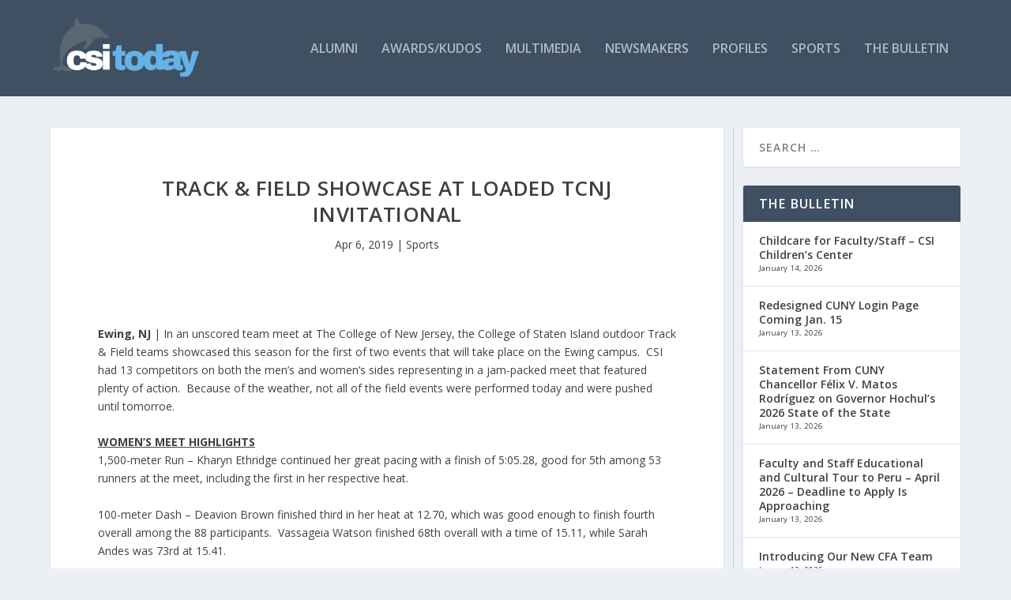

--- FILE ---
content_type: text/html; charset=UTF-8
request_url: https://csitoday.com/2019/04/track-field-showcase-at-loaded-tcnj-invitational/
body_size: 22566
content:
<!DOCTYPE html>
<!--[if IE 6]>
<html id="ie6" lang="en">
<![endif]-->
<!--[if IE 7]>
<html id="ie7" lang="en">
<![endif]-->
<!--[if IE 8]>
<html id="ie8" lang="en">
<![endif]-->
<!--[if !(IE 6) | !(IE 7) | !(IE 8)  ]><!-->
<html lang="en">
<!--<![endif]-->
<head>
	<meta charset="UTF-8" />
			
	<meta http-equiv="X-UA-Compatible" content="IE=edge">
	<link rel="pingback" href="https://csitoday.com/xmlrpc.php" />

		<!--[if lt IE 9]>
	<script src="https://csitoday.com/wp-content/themes/Extra/scripts/ext/html5.js" type="text/javascript"></script>
	<![endif]-->

	<script type="text/javascript">
		document.documentElement.className = 'js';
	</script>

	<title>TRACK &amp; FIELD SHOWCASE AT LOADED TCNJ INVITATIONAL | CSI Today</title>
<link rel="preconnect" href="https://fonts.gstatic.com" crossorigin /><meta name='robots' content='max-image-preview:large' />
<script type="text/javascript">
			let jqueryParams=[],jQuery=function(r){return jqueryParams=[...jqueryParams,r],jQuery},$=function(r){return jqueryParams=[...jqueryParams,r],$};window.jQuery=jQuery,window.$=jQuery;let customHeadScripts=!1;jQuery.fn=jQuery.prototype={},$.fn=jQuery.prototype={},jQuery.noConflict=function(r){if(window.jQuery)return jQuery=window.jQuery,$=window.jQuery,customHeadScripts=!0,jQuery.noConflict},jQuery.ready=function(r){jqueryParams=[...jqueryParams,r]},$.ready=function(r){jqueryParams=[...jqueryParams,r]},jQuery.load=function(r){jqueryParams=[...jqueryParams,r]},$.load=function(r){jqueryParams=[...jqueryParams,r]},jQuery.fn.ready=function(r){jqueryParams=[...jqueryParams,r]},$.fn.ready=function(r){jqueryParams=[...jqueryParams,r]};</script><link rel='dns-prefetch' href='//fonts.googleapis.com' />
<link rel="alternate" type="application/rss+xml" title="CSI Today &raquo; Feed" href="https://csitoday.com/feed/" />
<link rel="alternate" type="application/rss+xml" title="CSI Today &raquo; Comments Feed" href="https://csitoday.com/comments/feed/" />
<link rel="alternate" type="application/rss+xml" title="CSI Today &raquo; TRACK &amp; FIELD SHOWCASE AT LOADED TCNJ INVITATIONAL Comments Feed" href="https://csitoday.com/2019/04/track-field-showcase-at-loaded-tcnj-invitational/feed/" />
		<!-- This site uses the Google Analytics by MonsterInsights plugin v9.11.1 - Using Analytics tracking - https://www.monsterinsights.com/ -->
							<script src="//www.googletagmanager.com/gtag/js?id=G-GYCT4657RH"  data-cfasync="false" data-wpfc-render="false" type="text/javascript" async></script>
			<script data-cfasync="false" data-wpfc-render="false" type="text/javascript">
				var mi_version = '9.11.1';
				var mi_track_user = true;
				var mi_no_track_reason = '';
								var MonsterInsightsDefaultLocations = {"page_location":"https:\/\/csitoday.com\/2019\/04\/track-field-showcase-at-loaded-tcnj-invitational\/"};
								if ( typeof MonsterInsightsPrivacyGuardFilter === 'function' ) {
					var MonsterInsightsLocations = (typeof MonsterInsightsExcludeQuery === 'object') ? MonsterInsightsPrivacyGuardFilter( MonsterInsightsExcludeQuery ) : MonsterInsightsPrivacyGuardFilter( MonsterInsightsDefaultLocations );
				} else {
					var MonsterInsightsLocations = (typeof MonsterInsightsExcludeQuery === 'object') ? MonsterInsightsExcludeQuery : MonsterInsightsDefaultLocations;
				}

								var disableStrs = [
										'ga-disable-G-GYCT4657RH',
									];

				/* Function to detect opted out users */
				function __gtagTrackerIsOptedOut() {
					for (var index = 0; index < disableStrs.length; index++) {
						if (document.cookie.indexOf(disableStrs[index] + '=true') > -1) {
							return true;
						}
					}

					return false;
				}

				/* Disable tracking if the opt-out cookie exists. */
				if (__gtagTrackerIsOptedOut()) {
					for (var index = 0; index < disableStrs.length; index++) {
						window[disableStrs[index]] = true;
					}
				}

				/* Opt-out function */
				function __gtagTrackerOptout() {
					for (var index = 0; index < disableStrs.length; index++) {
						document.cookie = disableStrs[index] + '=true; expires=Thu, 31 Dec 2099 23:59:59 UTC; path=/';
						window[disableStrs[index]] = true;
					}
				}

				if ('undefined' === typeof gaOptout) {
					function gaOptout() {
						__gtagTrackerOptout();
					}
				}
								window.dataLayer = window.dataLayer || [];

				window.MonsterInsightsDualTracker = {
					helpers: {},
					trackers: {},
				};
				if (mi_track_user) {
					function __gtagDataLayer() {
						dataLayer.push(arguments);
					}

					function __gtagTracker(type, name, parameters) {
						if (!parameters) {
							parameters = {};
						}

						if (parameters.send_to) {
							__gtagDataLayer.apply(null, arguments);
							return;
						}

						if (type === 'event') {
														parameters.send_to = monsterinsights_frontend.v4_id;
							var hookName = name;
							if (typeof parameters['event_category'] !== 'undefined') {
								hookName = parameters['event_category'] + ':' + name;
							}

							if (typeof MonsterInsightsDualTracker.trackers[hookName] !== 'undefined') {
								MonsterInsightsDualTracker.trackers[hookName](parameters);
							} else {
								__gtagDataLayer('event', name, parameters);
							}
							
						} else {
							__gtagDataLayer.apply(null, arguments);
						}
					}

					__gtagTracker('js', new Date());
					__gtagTracker('set', {
						'developer_id.dZGIzZG': true,
											});
					if ( MonsterInsightsLocations.page_location ) {
						__gtagTracker('set', MonsterInsightsLocations);
					}
										__gtagTracker('config', 'G-GYCT4657RH', {"forceSSL":"true","link_attribution":"true"} );
										window.gtag = __gtagTracker;										(function () {
						/* https://developers.google.com/analytics/devguides/collection/analyticsjs/ */
						/* ga and __gaTracker compatibility shim. */
						var noopfn = function () {
							return null;
						};
						var newtracker = function () {
							return new Tracker();
						};
						var Tracker = function () {
							return null;
						};
						var p = Tracker.prototype;
						p.get = noopfn;
						p.set = noopfn;
						p.send = function () {
							var args = Array.prototype.slice.call(arguments);
							args.unshift('send');
							__gaTracker.apply(null, args);
						};
						var __gaTracker = function () {
							var len = arguments.length;
							if (len === 0) {
								return;
							}
							var f = arguments[len - 1];
							if (typeof f !== 'object' || f === null || typeof f.hitCallback !== 'function') {
								if ('send' === arguments[0]) {
									var hitConverted, hitObject = false, action;
									if ('event' === arguments[1]) {
										if ('undefined' !== typeof arguments[3]) {
											hitObject = {
												'eventAction': arguments[3],
												'eventCategory': arguments[2],
												'eventLabel': arguments[4],
												'value': arguments[5] ? arguments[5] : 1,
											}
										}
									}
									if ('pageview' === arguments[1]) {
										if ('undefined' !== typeof arguments[2]) {
											hitObject = {
												'eventAction': 'page_view',
												'page_path': arguments[2],
											}
										}
									}
									if (typeof arguments[2] === 'object') {
										hitObject = arguments[2];
									}
									if (typeof arguments[5] === 'object') {
										Object.assign(hitObject, arguments[5]);
									}
									if ('undefined' !== typeof arguments[1].hitType) {
										hitObject = arguments[1];
										if ('pageview' === hitObject.hitType) {
											hitObject.eventAction = 'page_view';
										}
									}
									if (hitObject) {
										action = 'timing' === arguments[1].hitType ? 'timing_complete' : hitObject.eventAction;
										hitConverted = mapArgs(hitObject);
										__gtagTracker('event', action, hitConverted);
									}
								}
								return;
							}

							function mapArgs(args) {
								var arg, hit = {};
								var gaMap = {
									'eventCategory': 'event_category',
									'eventAction': 'event_action',
									'eventLabel': 'event_label',
									'eventValue': 'event_value',
									'nonInteraction': 'non_interaction',
									'timingCategory': 'event_category',
									'timingVar': 'name',
									'timingValue': 'value',
									'timingLabel': 'event_label',
									'page': 'page_path',
									'location': 'page_location',
									'title': 'page_title',
									'referrer' : 'page_referrer',
								};
								for (arg in args) {
																		if (!(!args.hasOwnProperty(arg) || !gaMap.hasOwnProperty(arg))) {
										hit[gaMap[arg]] = args[arg];
									} else {
										hit[arg] = args[arg];
									}
								}
								return hit;
							}

							try {
								f.hitCallback();
							} catch (ex) {
							}
						};
						__gaTracker.create = newtracker;
						__gaTracker.getByName = newtracker;
						__gaTracker.getAll = function () {
							return [];
						};
						__gaTracker.remove = noopfn;
						__gaTracker.loaded = true;
						window['__gaTracker'] = __gaTracker;
					})();
									} else {
										console.log("");
					(function () {
						function __gtagTracker() {
							return null;
						}

						window['__gtagTracker'] = __gtagTracker;
						window['gtag'] = __gtagTracker;
					})();
									}
			</script>
							<!-- / Google Analytics by MonsterInsights -->
		<meta content="Extra v.4.22.1" name="generator"/><link rel='stylesheet' id='wp-block-library-css' href='https://csitoday.com/wp-includes/css/dist/block-library/style.min.css?ver=6.4.7' type='text/css' media='all' />
<style id='wp-block-library-theme-inline-css' type='text/css'>
.wp-block-audio figcaption{color:#555;font-size:13px;text-align:center}.is-dark-theme .wp-block-audio figcaption{color:hsla(0,0%,100%,.65)}.wp-block-audio{margin:0 0 1em}.wp-block-code{border:1px solid #ccc;border-radius:4px;font-family:Menlo,Consolas,monaco,monospace;padding:.8em 1em}.wp-block-embed figcaption{color:#555;font-size:13px;text-align:center}.is-dark-theme .wp-block-embed figcaption{color:hsla(0,0%,100%,.65)}.wp-block-embed{margin:0 0 1em}.blocks-gallery-caption{color:#555;font-size:13px;text-align:center}.is-dark-theme .blocks-gallery-caption{color:hsla(0,0%,100%,.65)}.wp-block-image figcaption{color:#555;font-size:13px;text-align:center}.is-dark-theme .wp-block-image figcaption{color:hsla(0,0%,100%,.65)}.wp-block-image{margin:0 0 1em}.wp-block-pullquote{border-bottom:4px solid;border-top:4px solid;color:currentColor;margin-bottom:1.75em}.wp-block-pullquote cite,.wp-block-pullquote footer,.wp-block-pullquote__citation{color:currentColor;font-size:.8125em;font-style:normal;text-transform:uppercase}.wp-block-quote{border-left:.25em solid;margin:0 0 1.75em;padding-left:1em}.wp-block-quote cite,.wp-block-quote footer{color:currentColor;font-size:.8125em;font-style:normal;position:relative}.wp-block-quote.has-text-align-right{border-left:none;border-right:.25em solid;padding-left:0;padding-right:1em}.wp-block-quote.has-text-align-center{border:none;padding-left:0}.wp-block-quote.is-large,.wp-block-quote.is-style-large,.wp-block-quote.is-style-plain{border:none}.wp-block-search .wp-block-search__label{font-weight:700}.wp-block-search__button{border:1px solid #ccc;padding:.375em .625em}:where(.wp-block-group.has-background){padding:1.25em 2.375em}.wp-block-separator.has-css-opacity{opacity:.4}.wp-block-separator{border:none;border-bottom:2px solid;margin-left:auto;margin-right:auto}.wp-block-separator.has-alpha-channel-opacity{opacity:1}.wp-block-separator:not(.is-style-wide):not(.is-style-dots){width:100px}.wp-block-separator.has-background:not(.is-style-dots){border-bottom:none;height:1px}.wp-block-separator.has-background:not(.is-style-wide):not(.is-style-dots){height:2px}.wp-block-table{margin:0 0 1em}.wp-block-table td,.wp-block-table th{word-break:normal}.wp-block-table figcaption{color:#555;font-size:13px;text-align:center}.is-dark-theme .wp-block-table figcaption{color:hsla(0,0%,100%,.65)}.wp-block-video figcaption{color:#555;font-size:13px;text-align:center}.is-dark-theme .wp-block-video figcaption{color:hsla(0,0%,100%,.65)}.wp-block-video{margin:0 0 1em}.wp-block-template-part.has-background{margin-bottom:0;margin-top:0;padding:1.25em 2.375em}
</style>
<style id='global-styles-inline-css' type='text/css'>
body{--wp--preset--color--black: #000000;--wp--preset--color--cyan-bluish-gray: #abb8c3;--wp--preset--color--white: #ffffff;--wp--preset--color--pale-pink: #f78da7;--wp--preset--color--vivid-red: #cf2e2e;--wp--preset--color--luminous-vivid-orange: #ff6900;--wp--preset--color--luminous-vivid-amber: #fcb900;--wp--preset--color--light-green-cyan: #7bdcb5;--wp--preset--color--vivid-green-cyan: #00d084;--wp--preset--color--pale-cyan-blue: #8ed1fc;--wp--preset--color--vivid-cyan-blue: #0693e3;--wp--preset--color--vivid-purple: #9b51e0;--wp--preset--gradient--vivid-cyan-blue-to-vivid-purple: linear-gradient(135deg,rgba(6,147,227,1) 0%,rgb(155,81,224) 100%);--wp--preset--gradient--light-green-cyan-to-vivid-green-cyan: linear-gradient(135deg,rgb(122,220,180) 0%,rgb(0,208,130) 100%);--wp--preset--gradient--luminous-vivid-amber-to-luminous-vivid-orange: linear-gradient(135deg,rgba(252,185,0,1) 0%,rgba(255,105,0,1) 100%);--wp--preset--gradient--luminous-vivid-orange-to-vivid-red: linear-gradient(135deg,rgba(255,105,0,1) 0%,rgb(207,46,46) 100%);--wp--preset--gradient--very-light-gray-to-cyan-bluish-gray: linear-gradient(135deg,rgb(238,238,238) 0%,rgb(169,184,195) 100%);--wp--preset--gradient--cool-to-warm-spectrum: linear-gradient(135deg,rgb(74,234,220) 0%,rgb(151,120,209) 20%,rgb(207,42,186) 40%,rgb(238,44,130) 60%,rgb(251,105,98) 80%,rgb(254,248,76) 100%);--wp--preset--gradient--blush-light-purple: linear-gradient(135deg,rgb(255,206,236) 0%,rgb(152,150,240) 100%);--wp--preset--gradient--blush-bordeaux: linear-gradient(135deg,rgb(254,205,165) 0%,rgb(254,45,45) 50%,rgb(107,0,62) 100%);--wp--preset--gradient--luminous-dusk: linear-gradient(135deg,rgb(255,203,112) 0%,rgb(199,81,192) 50%,rgb(65,88,208) 100%);--wp--preset--gradient--pale-ocean: linear-gradient(135deg,rgb(255,245,203) 0%,rgb(182,227,212) 50%,rgb(51,167,181) 100%);--wp--preset--gradient--electric-grass: linear-gradient(135deg,rgb(202,248,128) 0%,rgb(113,206,126) 100%);--wp--preset--gradient--midnight: linear-gradient(135deg,rgb(2,3,129) 0%,rgb(40,116,252) 100%);--wp--preset--font-size--small: 13px;--wp--preset--font-size--medium: 20px;--wp--preset--font-size--large: 36px;--wp--preset--font-size--x-large: 42px;--wp--preset--spacing--20: 0.44rem;--wp--preset--spacing--30: 0.67rem;--wp--preset--spacing--40: 1rem;--wp--preset--spacing--50: 1.5rem;--wp--preset--spacing--60: 2.25rem;--wp--preset--spacing--70: 3.38rem;--wp--preset--spacing--80: 5.06rem;--wp--preset--shadow--natural: 6px 6px 9px rgba(0, 0, 0, 0.2);--wp--preset--shadow--deep: 12px 12px 50px rgba(0, 0, 0, 0.4);--wp--preset--shadow--sharp: 6px 6px 0px rgba(0, 0, 0, 0.2);--wp--preset--shadow--outlined: 6px 6px 0px -3px rgba(255, 255, 255, 1), 6px 6px rgba(0, 0, 0, 1);--wp--preset--shadow--crisp: 6px 6px 0px rgba(0, 0, 0, 1);}body { margin: 0;--wp--style--global--content-size: 856px;--wp--style--global--wide-size: 1280px; }.wp-site-blocks > .alignleft { float: left; margin-right: 2em; }.wp-site-blocks > .alignright { float: right; margin-left: 2em; }.wp-site-blocks > .aligncenter { justify-content: center; margin-left: auto; margin-right: auto; }:where(.is-layout-flex){gap: 0.5em;}:where(.is-layout-grid){gap: 0.5em;}body .is-layout-flow > .alignleft{float: left;margin-inline-start: 0;margin-inline-end: 2em;}body .is-layout-flow > .alignright{float: right;margin-inline-start: 2em;margin-inline-end: 0;}body .is-layout-flow > .aligncenter{margin-left: auto !important;margin-right: auto !important;}body .is-layout-constrained > .alignleft{float: left;margin-inline-start: 0;margin-inline-end: 2em;}body .is-layout-constrained > .alignright{float: right;margin-inline-start: 2em;margin-inline-end: 0;}body .is-layout-constrained > .aligncenter{margin-left: auto !important;margin-right: auto !important;}body .is-layout-constrained > :where(:not(.alignleft):not(.alignright):not(.alignfull)){max-width: var(--wp--style--global--content-size);margin-left: auto !important;margin-right: auto !important;}body .is-layout-constrained > .alignwide{max-width: var(--wp--style--global--wide-size);}body .is-layout-flex{display: flex;}body .is-layout-flex{flex-wrap: wrap;align-items: center;}body .is-layout-flex > *{margin: 0;}body .is-layout-grid{display: grid;}body .is-layout-grid > *{margin: 0;}body{padding-top: 0px;padding-right: 0px;padding-bottom: 0px;padding-left: 0px;}a:where(:not(.wp-element-button)){text-decoration: underline;}.wp-element-button, .wp-block-button__link{background-color: #32373c;border-width: 0;color: #fff;font-family: inherit;font-size: inherit;line-height: inherit;padding: calc(0.667em + 2px) calc(1.333em + 2px);text-decoration: none;}.has-black-color{color: var(--wp--preset--color--black) !important;}.has-cyan-bluish-gray-color{color: var(--wp--preset--color--cyan-bluish-gray) !important;}.has-white-color{color: var(--wp--preset--color--white) !important;}.has-pale-pink-color{color: var(--wp--preset--color--pale-pink) !important;}.has-vivid-red-color{color: var(--wp--preset--color--vivid-red) !important;}.has-luminous-vivid-orange-color{color: var(--wp--preset--color--luminous-vivid-orange) !important;}.has-luminous-vivid-amber-color{color: var(--wp--preset--color--luminous-vivid-amber) !important;}.has-light-green-cyan-color{color: var(--wp--preset--color--light-green-cyan) !important;}.has-vivid-green-cyan-color{color: var(--wp--preset--color--vivid-green-cyan) !important;}.has-pale-cyan-blue-color{color: var(--wp--preset--color--pale-cyan-blue) !important;}.has-vivid-cyan-blue-color{color: var(--wp--preset--color--vivid-cyan-blue) !important;}.has-vivid-purple-color{color: var(--wp--preset--color--vivid-purple) !important;}.has-black-background-color{background-color: var(--wp--preset--color--black) !important;}.has-cyan-bluish-gray-background-color{background-color: var(--wp--preset--color--cyan-bluish-gray) !important;}.has-white-background-color{background-color: var(--wp--preset--color--white) !important;}.has-pale-pink-background-color{background-color: var(--wp--preset--color--pale-pink) !important;}.has-vivid-red-background-color{background-color: var(--wp--preset--color--vivid-red) !important;}.has-luminous-vivid-orange-background-color{background-color: var(--wp--preset--color--luminous-vivid-orange) !important;}.has-luminous-vivid-amber-background-color{background-color: var(--wp--preset--color--luminous-vivid-amber) !important;}.has-light-green-cyan-background-color{background-color: var(--wp--preset--color--light-green-cyan) !important;}.has-vivid-green-cyan-background-color{background-color: var(--wp--preset--color--vivid-green-cyan) !important;}.has-pale-cyan-blue-background-color{background-color: var(--wp--preset--color--pale-cyan-blue) !important;}.has-vivid-cyan-blue-background-color{background-color: var(--wp--preset--color--vivid-cyan-blue) !important;}.has-vivid-purple-background-color{background-color: var(--wp--preset--color--vivid-purple) !important;}.has-black-border-color{border-color: var(--wp--preset--color--black) !important;}.has-cyan-bluish-gray-border-color{border-color: var(--wp--preset--color--cyan-bluish-gray) !important;}.has-white-border-color{border-color: var(--wp--preset--color--white) !important;}.has-pale-pink-border-color{border-color: var(--wp--preset--color--pale-pink) !important;}.has-vivid-red-border-color{border-color: var(--wp--preset--color--vivid-red) !important;}.has-luminous-vivid-orange-border-color{border-color: var(--wp--preset--color--luminous-vivid-orange) !important;}.has-luminous-vivid-amber-border-color{border-color: var(--wp--preset--color--luminous-vivid-amber) !important;}.has-light-green-cyan-border-color{border-color: var(--wp--preset--color--light-green-cyan) !important;}.has-vivid-green-cyan-border-color{border-color: var(--wp--preset--color--vivid-green-cyan) !important;}.has-pale-cyan-blue-border-color{border-color: var(--wp--preset--color--pale-cyan-blue) !important;}.has-vivid-cyan-blue-border-color{border-color: var(--wp--preset--color--vivid-cyan-blue) !important;}.has-vivid-purple-border-color{border-color: var(--wp--preset--color--vivid-purple) !important;}.has-vivid-cyan-blue-to-vivid-purple-gradient-background{background: var(--wp--preset--gradient--vivid-cyan-blue-to-vivid-purple) !important;}.has-light-green-cyan-to-vivid-green-cyan-gradient-background{background: var(--wp--preset--gradient--light-green-cyan-to-vivid-green-cyan) !important;}.has-luminous-vivid-amber-to-luminous-vivid-orange-gradient-background{background: var(--wp--preset--gradient--luminous-vivid-amber-to-luminous-vivid-orange) !important;}.has-luminous-vivid-orange-to-vivid-red-gradient-background{background: var(--wp--preset--gradient--luminous-vivid-orange-to-vivid-red) !important;}.has-very-light-gray-to-cyan-bluish-gray-gradient-background{background: var(--wp--preset--gradient--very-light-gray-to-cyan-bluish-gray) !important;}.has-cool-to-warm-spectrum-gradient-background{background: var(--wp--preset--gradient--cool-to-warm-spectrum) !important;}.has-blush-light-purple-gradient-background{background: var(--wp--preset--gradient--blush-light-purple) !important;}.has-blush-bordeaux-gradient-background{background: var(--wp--preset--gradient--blush-bordeaux) !important;}.has-luminous-dusk-gradient-background{background: var(--wp--preset--gradient--luminous-dusk) !important;}.has-pale-ocean-gradient-background{background: var(--wp--preset--gradient--pale-ocean) !important;}.has-electric-grass-gradient-background{background: var(--wp--preset--gradient--electric-grass) !important;}.has-midnight-gradient-background{background: var(--wp--preset--gradient--midnight) !important;}.has-small-font-size{font-size: var(--wp--preset--font-size--small) !important;}.has-medium-font-size{font-size: var(--wp--preset--font-size--medium) !important;}.has-large-font-size{font-size: var(--wp--preset--font-size--large) !important;}.has-x-large-font-size{font-size: var(--wp--preset--font-size--x-large) !important;}
.wp-block-navigation a:where(:not(.wp-element-button)){color: inherit;}
:where(.wp-block-post-template.is-layout-flex){gap: 1.25em;}:where(.wp-block-post-template.is-layout-grid){gap: 1.25em;}
:where(.wp-block-columns.is-layout-flex){gap: 2em;}:where(.wp-block-columns.is-layout-grid){gap: 2em;}
.wp-block-pullquote{font-size: 1.5em;line-height: 1.6;}
</style>
<link rel='stylesheet' id='ditty-displays-css' href='https://csitoday.com/wp-content/plugins/ditty-news-ticker/assets/build/dittyDisplays.css?ver=3.1.63' type='text/css' media='all' />
<link rel='stylesheet' id='ditty-fontawesome-css' href='https://csitoday.com/wp-content/plugins/ditty-news-ticker/includes/libs/fontawesome-6.4.0/css/all.css?ver=6.4.0' type='text/css' media='' />
<link rel='stylesheet' id='extra-fonts-css' href='https://fonts.googleapis.com/css?family=Open+Sans:300italic,400italic,600italic,700italic,800italic,400,300,600,700,800&#038;subset=latin,latin-ext' type='text/css' media='all' />
<link rel='stylesheet' id='extra-style-css' href='https://csitoday.com/wp-content/themes/Extra/style.min.css?ver=4.22.1' type='text/css' media='all' />
<style id='extra-dynamic-critical-inline-css' type='text/css'>
@font-face{font-family:ETmodules;font-display:block;src:url(//csitoday.com/wp-content/themes/Extra/core/admin/fonts/modules/base/modules.eot);src:url(//csitoday.com/wp-content/themes/Extra/core/admin/fonts/modules/base/modules.eot?#iefix) format("embedded-opentype"),url(//csitoday.com/wp-content/themes/Extra/core/admin/fonts/modules/base/modules.woff) format("woff"),url(//csitoday.com/wp-content/themes/Extra/core/admin/fonts/modules/base/modules.ttf) format("truetype"),url(//csitoday.com/wp-content/themes/Extra/core/admin/fonts/modules/base/modules.svg#ETmodules) format("svg");font-weight:400;font-style:normal}
.et_audio_content,.et_link_content,.et_quote_content{background-color:#2ea3f2}.et_pb_post .et-pb-controllers a{margin-bottom:10px}.format-gallery .et-pb-controllers{bottom:0}.et_pb_blog_grid .et_audio_content{margin-bottom:19px}.et_pb_row .et_pb_blog_grid .et_pb_post .et_pb_slide{min-height:180px}.et_audio_content .wp-block-audio{margin:0;padding:0}.et_audio_content h2{line-height:44px}.et_pb_column_1_2 .et_audio_content h2,.et_pb_column_1_3 .et_audio_content h2,.et_pb_column_1_4 .et_audio_content h2,.et_pb_column_1_5 .et_audio_content h2,.et_pb_column_1_6 .et_audio_content h2,.et_pb_column_2_5 .et_audio_content h2,.et_pb_column_3_5 .et_audio_content h2,.et_pb_column_3_8 .et_audio_content h2{margin-bottom:9px;margin-top:0}.et_pb_column_1_2 .et_audio_content,.et_pb_column_3_5 .et_audio_content{padding:35px 40px}.et_pb_column_1_2 .et_audio_content h2,.et_pb_column_3_5 .et_audio_content h2{line-height:32px}.et_pb_column_1_3 .et_audio_content,.et_pb_column_1_4 .et_audio_content,.et_pb_column_1_5 .et_audio_content,.et_pb_column_1_6 .et_audio_content,.et_pb_column_2_5 .et_audio_content,.et_pb_column_3_8 .et_audio_content{padding:35px 20px}.et_pb_column_1_3 .et_audio_content h2,.et_pb_column_1_4 .et_audio_content h2,.et_pb_column_1_5 .et_audio_content h2,.et_pb_column_1_6 .et_audio_content h2,.et_pb_column_2_5 .et_audio_content h2,.et_pb_column_3_8 .et_audio_content h2{font-size:18px;line-height:26px}article.et_pb_has_overlay .et_pb_blog_image_container{position:relative}.et_pb_post>.et_main_video_container{position:relative;margin-bottom:30px}.et_pb_post .et_pb_video_overlay .et_pb_video_play{color:#fff}.et_pb_post .et_pb_video_overlay_hover:hover{background:rgba(0,0,0,.6)}.et_audio_content,.et_link_content,.et_quote_content{text-align:center;word-wrap:break-word;position:relative;padding:50px 60px}.et_audio_content h2,.et_link_content a.et_link_main_url,.et_link_content h2,.et_quote_content blockquote cite,.et_quote_content blockquote p{color:#fff!important}.et_quote_main_link{position:absolute;text-indent:-9999px;width:100%;height:100%;display:block;top:0;left:0}.et_quote_content blockquote{padding:0;margin:0;border:none}.et_audio_content h2,.et_link_content h2,.et_quote_content blockquote p{margin-top:0}.et_audio_content h2{margin-bottom:20px}.et_audio_content h2,.et_link_content h2,.et_quote_content blockquote p{line-height:44px}.et_link_content a.et_link_main_url,.et_quote_content blockquote cite{font-size:18px;font-weight:200}.et_quote_content blockquote cite{font-style:normal}.et_pb_column_2_3 .et_quote_content{padding:50px 42px 45px}.et_pb_column_2_3 .et_audio_content,.et_pb_column_2_3 .et_link_content{padding:40px 40px 45px}.et_pb_column_1_2 .et_audio_content,.et_pb_column_1_2 .et_link_content,.et_pb_column_1_2 .et_quote_content,.et_pb_column_3_5 .et_audio_content,.et_pb_column_3_5 .et_link_content,.et_pb_column_3_5 .et_quote_content{padding:35px 40px}.et_pb_column_1_2 .et_quote_content blockquote p,.et_pb_column_3_5 .et_quote_content blockquote p{font-size:26px;line-height:32px}.et_pb_column_1_2 .et_audio_content h2,.et_pb_column_1_2 .et_link_content h2,.et_pb_column_3_5 .et_audio_content h2,.et_pb_column_3_5 .et_link_content h2{line-height:32px}.et_pb_column_1_2 .et_link_content a.et_link_main_url,.et_pb_column_1_2 .et_quote_content blockquote cite,.et_pb_column_3_5 .et_link_content a.et_link_main_url,.et_pb_column_3_5 .et_quote_content blockquote cite{font-size:14px}.et_pb_column_1_3 .et_quote_content,.et_pb_column_1_4 .et_quote_content,.et_pb_column_1_5 .et_quote_content,.et_pb_column_1_6 .et_quote_content,.et_pb_column_2_5 .et_quote_content,.et_pb_column_3_8 .et_quote_content{padding:35px 30px 32px}.et_pb_column_1_3 .et_audio_content,.et_pb_column_1_3 .et_link_content,.et_pb_column_1_4 .et_audio_content,.et_pb_column_1_4 .et_link_content,.et_pb_column_1_5 .et_audio_content,.et_pb_column_1_5 .et_link_content,.et_pb_column_1_6 .et_audio_content,.et_pb_column_1_6 .et_link_content,.et_pb_column_2_5 .et_audio_content,.et_pb_column_2_5 .et_link_content,.et_pb_column_3_8 .et_audio_content,.et_pb_column_3_8 .et_link_content{padding:35px 20px}.et_pb_column_1_3 .et_audio_content h2,.et_pb_column_1_3 .et_link_content h2,.et_pb_column_1_3 .et_quote_content blockquote p,.et_pb_column_1_4 .et_audio_content h2,.et_pb_column_1_4 .et_link_content h2,.et_pb_column_1_4 .et_quote_content blockquote p,.et_pb_column_1_5 .et_audio_content h2,.et_pb_column_1_5 .et_link_content h2,.et_pb_column_1_5 .et_quote_content blockquote p,.et_pb_column_1_6 .et_audio_content h2,.et_pb_column_1_6 .et_link_content h2,.et_pb_column_1_6 .et_quote_content blockquote p,.et_pb_column_2_5 .et_audio_content h2,.et_pb_column_2_5 .et_link_content h2,.et_pb_column_2_5 .et_quote_content blockquote p,.et_pb_column_3_8 .et_audio_content h2,.et_pb_column_3_8 .et_link_content h2,.et_pb_column_3_8 .et_quote_content blockquote p{font-size:18px;line-height:26px}.et_pb_column_1_3 .et_link_content a.et_link_main_url,.et_pb_column_1_3 .et_quote_content blockquote cite,.et_pb_column_1_4 .et_link_content a.et_link_main_url,.et_pb_column_1_4 .et_quote_content blockquote cite,.et_pb_column_1_5 .et_link_content a.et_link_main_url,.et_pb_column_1_5 .et_quote_content blockquote cite,.et_pb_column_1_6 .et_link_content a.et_link_main_url,.et_pb_column_1_6 .et_quote_content blockquote cite,.et_pb_column_2_5 .et_link_content a.et_link_main_url,.et_pb_column_2_5 .et_quote_content blockquote cite,.et_pb_column_3_8 .et_link_content a.et_link_main_url,.et_pb_column_3_8 .et_quote_content blockquote cite{font-size:14px}.et_pb_post .et_pb_gallery_post_type .et_pb_slide{min-height:500px;background-size:cover!important;background-position:top}.format-gallery .et_pb_slider.gallery-not-found .et_pb_slide{box-shadow:inset 0 0 10px rgba(0,0,0,.1)}.format-gallery .et_pb_slider:hover .et-pb-arrow-prev{left:0}.format-gallery .et_pb_slider:hover .et-pb-arrow-next{right:0}.et_pb_post>.et_pb_slider{margin-bottom:30px}.et_pb_column_3_4 .et_pb_post .et_pb_slide{min-height:442px}.et_pb_column_2_3 .et_pb_post .et_pb_slide{min-height:390px}.et_pb_column_1_2 .et_pb_post .et_pb_slide,.et_pb_column_3_5 .et_pb_post .et_pb_slide{min-height:284px}.et_pb_column_1_3 .et_pb_post .et_pb_slide,.et_pb_column_2_5 .et_pb_post .et_pb_slide,.et_pb_column_3_8 .et_pb_post .et_pb_slide{min-height:180px}.et_pb_column_1_4 .et_pb_post .et_pb_slide,.et_pb_column_1_5 .et_pb_post .et_pb_slide,.et_pb_column_1_6 .et_pb_post .et_pb_slide{min-height:125px}.et_pb_portfolio.et_pb_section_parallax .pagination,.et_pb_portfolio.et_pb_section_video .pagination,.et_pb_portfolio_grid.et_pb_section_parallax .pagination,.et_pb_portfolio_grid.et_pb_section_video .pagination{position:relative}.et_pb_bg_layout_light .et_pb_post .post-meta,.et_pb_bg_layout_light .et_pb_post .post-meta a,.et_pb_bg_layout_light .et_pb_post p{color:#666}.et_pb_bg_layout_dark .et_pb_post .post-meta,.et_pb_bg_layout_dark .et_pb_post .post-meta a,.et_pb_bg_layout_dark .et_pb_post p{color:inherit}.et_pb_text_color_dark .et_audio_content h2,.et_pb_text_color_dark .et_link_content a.et_link_main_url,.et_pb_text_color_dark .et_link_content h2,.et_pb_text_color_dark .et_quote_content blockquote cite,.et_pb_text_color_dark .et_quote_content blockquote p{color:#666!important}.et_pb_text_color_dark.et_audio_content h2,.et_pb_text_color_dark.et_link_content a.et_link_main_url,.et_pb_text_color_dark.et_link_content h2,.et_pb_text_color_dark.et_quote_content blockquote cite,.et_pb_text_color_dark.et_quote_content blockquote p{color:#bbb!important}.et_pb_text_color_dark.et_audio_content,.et_pb_text_color_dark.et_link_content,.et_pb_text_color_dark.et_quote_content{background-color:#e8e8e8}@media (min-width:981px) and (max-width:1100px){.et_quote_content{padding:50px 70px 45px}.et_pb_column_2_3 .et_quote_content{padding:50px 50px 45px}.et_pb_column_1_2 .et_quote_content,.et_pb_column_3_5 .et_quote_content{padding:35px 47px 30px}.et_pb_column_1_3 .et_quote_content,.et_pb_column_1_4 .et_quote_content,.et_pb_column_1_5 .et_quote_content,.et_pb_column_1_6 .et_quote_content,.et_pb_column_2_5 .et_quote_content,.et_pb_column_3_8 .et_quote_content{padding:35px 25px 32px}.et_pb_column_4_4 .et_pb_post .et_pb_slide{min-height:534px}.et_pb_column_3_4 .et_pb_post .et_pb_slide{min-height:392px}.et_pb_column_2_3 .et_pb_post .et_pb_slide{min-height:345px}.et_pb_column_1_2 .et_pb_post .et_pb_slide,.et_pb_column_3_5 .et_pb_post .et_pb_slide{min-height:250px}.et_pb_column_1_3 .et_pb_post .et_pb_slide,.et_pb_column_2_5 .et_pb_post .et_pb_slide,.et_pb_column_3_8 .et_pb_post .et_pb_slide{min-height:155px}.et_pb_column_1_4 .et_pb_post .et_pb_slide,.et_pb_column_1_5 .et_pb_post .et_pb_slide,.et_pb_column_1_6 .et_pb_post .et_pb_slide{min-height:108px}}@media (max-width:980px){.et_pb_bg_layout_dark_tablet .et_audio_content h2{color:#fff!important}.et_pb_text_color_dark_tablet.et_audio_content h2{color:#bbb!important}.et_pb_text_color_dark_tablet.et_audio_content{background-color:#e8e8e8}.et_pb_bg_layout_dark_tablet .et_audio_content h2,.et_pb_bg_layout_dark_tablet .et_link_content a.et_link_main_url,.et_pb_bg_layout_dark_tablet .et_link_content h2,.et_pb_bg_layout_dark_tablet .et_quote_content blockquote cite,.et_pb_bg_layout_dark_tablet .et_quote_content blockquote p{color:#fff!important}.et_pb_text_color_dark_tablet .et_audio_content h2,.et_pb_text_color_dark_tablet .et_link_content a.et_link_main_url,.et_pb_text_color_dark_tablet .et_link_content h2,.et_pb_text_color_dark_tablet .et_quote_content blockquote cite,.et_pb_text_color_dark_tablet .et_quote_content blockquote p{color:#666!important}.et_pb_text_color_dark_tablet.et_audio_content h2,.et_pb_text_color_dark_tablet.et_link_content a.et_link_main_url,.et_pb_text_color_dark_tablet.et_link_content h2,.et_pb_text_color_dark_tablet.et_quote_content blockquote cite,.et_pb_text_color_dark_tablet.et_quote_content blockquote p{color:#bbb!important}.et_pb_text_color_dark_tablet.et_audio_content,.et_pb_text_color_dark_tablet.et_link_content,.et_pb_text_color_dark_tablet.et_quote_content{background-color:#e8e8e8}}@media (min-width:768px) and (max-width:980px){.et_audio_content h2{font-size:26px!important;line-height:44px!important;margin-bottom:24px!important}.et_pb_post>.et_pb_gallery_post_type>.et_pb_slides>.et_pb_slide{min-height:384px!important}.et_quote_content{padding:50px 43px 45px!important}.et_quote_content blockquote p{font-size:26px!important;line-height:44px!important}.et_quote_content blockquote cite{font-size:18px!important}.et_link_content{padding:40px 40px 45px}.et_link_content h2{font-size:26px!important;line-height:44px!important}.et_link_content a.et_link_main_url{font-size:18px!important}}@media (max-width:767px){.et_audio_content h2,.et_link_content h2,.et_quote_content,.et_quote_content blockquote p{font-size:20px!important;line-height:26px!important}.et_audio_content,.et_link_content{padding:35px 20px!important}.et_audio_content h2{margin-bottom:9px!important}.et_pb_bg_layout_dark_phone .et_audio_content h2{color:#fff!important}.et_pb_text_color_dark_phone.et_audio_content{background-color:#e8e8e8}.et_link_content a.et_link_main_url,.et_quote_content blockquote cite{font-size:14px!important}.format-gallery .et-pb-controllers{height:auto}.et_pb_post>.et_pb_gallery_post_type>.et_pb_slides>.et_pb_slide{min-height:222px!important}.et_pb_bg_layout_dark_phone .et_audio_content h2,.et_pb_bg_layout_dark_phone .et_link_content a.et_link_main_url,.et_pb_bg_layout_dark_phone .et_link_content h2,.et_pb_bg_layout_dark_phone .et_quote_content blockquote cite,.et_pb_bg_layout_dark_phone .et_quote_content blockquote p{color:#fff!important}.et_pb_text_color_dark_phone .et_audio_content h2,.et_pb_text_color_dark_phone .et_link_content a.et_link_main_url,.et_pb_text_color_dark_phone .et_link_content h2,.et_pb_text_color_dark_phone .et_quote_content blockquote cite,.et_pb_text_color_dark_phone .et_quote_content blockquote p{color:#666!important}.et_pb_text_color_dark_phone.et_audio_content h2,.et_pb_text_color_dark_phone.et_link_content a.et_link_main_url,.et_pb_text_color_dark_phone.et_link_content h2,.et_pb_text_color_dark_phone.et_quote_content blockquote cite,.et_pb_text_color_dark_phone.et_quote_content blockquote p{color:#bbb!important}.et_pb_text_color_dark_phone.et_audio_content,.et_pb_text_color_dark_phone.et_link_content,.et_pb_text_color_dark_phone.et_quote_content{background-color:#e8e8e8}}@media (max-width:479px){.et_pb_column_1_2 .et_pb_carousel_item .et_pb_video_play,.et_pb_column_1_3 .et_pb_carousel_item .et_pb_video_play,.et_pb_column_2_3 .et_pb_carousel_item .et_pb_video_play,.et_pb_column_2_5 .et_pb_carousel_item .et_pb_video_play,.et_pb_column_3_5 .et_pb_carousel_item .et_pb_video_play,.et_pb_column_3_8 .et_pb_carousel_item .et_pb_video_play{font-size:1.5rem;line-height:1.5rem;margin-left:-.75rem;margin-top:-.75rem}.et_audio_content,.et_quote_content{padding:35px 20px!important}.et_pb_post>.et_pb_gallery_post_type>.et_pb_slides>.et_pb_slide{min-height:156px!important}}.et_full_width_page .et_gallery_item{float:left;width:20.875%;margin:0 5.5% 5.5% 0}.et_full_width_page .et_gallery_item:nth-child(3n){margin-right:5.5%}.et_full_width_page .et_gallery_item:nth-child(3n+1){clear:none}.et_full_width_page .et_gallery_item:nth-child(4n){margin-right:0}.et_full_width_page .et_gallery_item:nth-child(4n+1){clear:both}
.et_pb_slider{position:relative;overflow:hidden}.et_pb_slide{padding:0 6%;background-size:cover;background-position:50%;background-repeat:no-repeat}.et_pb_slider .et_pb_slide{display:none;float:left;margin-right:-100%;position:relative;width:100%;text-align:center;list-style:none!important;background-position:50%;background-size:100%;background-size:cover}.et_pb_slider .et_pb_slide:first-child{display:list-item}.et-pb-controllers{position:absolute;bottom:20px;left:0;width:100%;text-align:center;z-index:10}.et-pb-controllers a{display:inline-block;background-color:hsla(0,0%,100%,.5);text-indent:-9999px;border-radius:7px;width:7px;height:7px;margin-right:10px;padding:0;opacity:.5}.et-pb-controllers .et-pb-active-control{opacity:1}.et-pb-controllers a:last-child{margin-right:0}.et-pb-controllers .et-pb-active-control{background-color:#fff}.et_pb_slides .et_pb_temp_slide{display:block}.et_pb_slides:after{content:"";display:block;clear:both;visibility:hidden;line-height:0;height:0;width:0}@media (max-width:980px){.et_pb_bg_layout_light_tablet .et-pb-controllers .et-pb-active-control{background-color:#333}.et_pb_bg_layout_light_tablet .et-pb-controllers a{background-color:rgba(0,0,0,.3)}.et_pb_bg_layout_light_tablet .et_pb_slide_content{color:#333}.et_pb_bg_layout_dark_tablet .et_pb_slide_description{text-shadow:0 1px 3px rgba(0,0,0,.3)}.et_pb_bg_layout_dark_tablet .et_pb_slide_content{color:#fff}.et_pb_bg_layout_dark_tablet .et-pb-controllers .et-pb-active-control{background-color:#fff}.et_pb_bg_layout_dark_tablet .et-pb-controllers a{background-color:hsla(0,0%,100%,.5)}}@media (max-width:767px){.et-pb-controllers{position:absolute;bottom:5%;left:0;width:100%;text-align:center;z-index:10;height:14px}.et_transparent_nav .et_pb_section:first-child .et-pb-controllers{bottom:18px}.et_pb_bg_layout_light_phone.et_pb_slider_with_overlay .et_pb_slide_overlay_container,.et_pb_bg_layout_light_phone.et_pb_slider_with_text_overlay .et_pb_text_overlay_wrapper{background-color:hsla(0,0%,100%,.9)}.et_pb_bg_layout_light_phone .et-pb-controllers .et-pb-active-control{background-color:#333}.et_pb_bg_layout_dark_phone.et_pb_slider_with_overlay .et_pb_slide_overlay_container,.et_pb_bg_layout_dark_phone.et_pb_slider_with_text_overlay .et_pb_text_overlay_wrapper,.et_pb_bg_layout_light_phone .et-pb-controllers a{background-color:rgba(0,0,0,.3)}.et_pb_bg_layout_dark_phone .et-pb-controllers .et-pb-active-control{background-color:#fff}.et_pb_bg_layout_dark_phone .et-pb-controllers a{background-color:hsla(0,0%,100%,.5)}}.et_mobile_device .et_pb_slider_parallax .et_pb_slide,.et_mobile_device .et_pb_slides .et_parallax_bg.et_pb_parallax_css{background-attachment:scroll}
.et-pb-arrow-next,.et-pb-arrow-prev{position:absolute;top:50%;z-index:100;font-size:48px;color:#fff;margin-top:-24px;transition:all .2s ease-in-out;opacity:0}.et_pb_bg_layout_light .et-pb-arrow-next,.et_pb_bg_layout_light .et-pb-arrow-prev{color:#333}.et_pb_slider:hover .et-pb-arrow-prev{left:22px;opacity:1}.et_pb_slider:hover .et-pb-arrow-next{right:22px;opacity:1}.et_pb_bg_layout_light .et-pb-controllers .et-pb-active-control{background-color:#333}.et_pb_bg_layout_light .et-pb-controllers a{background-color:rgba(0,0,0,.3)}.et-pb-arrow-next:hover,.et-pb-arrow-prev:hover{text-decoration:none}.et-pb-arrow-next span,.et-pb-arrow-prev span{display:none}.et-pb-arrow-prev{left:-22px}.et-pb-arrow-next{right:-22px}.et-pb-arrow-prev:before{content:"4"}.et-pb-arrow-next:before{content:"5"}.format-gallery .et-pb-arrow-next,.format-gallery .et-pb-arrow-prev{color:#fff}.et_pb_column_1_3 .et_pb_slider:hover .et-pb-arrow-prev,.et_pb_column_1_4 .et_pb_slider:hover .et-pb-arrow-prev,.et_pb_column_1_5 .et_pb_slider:hover .et-pb-arrow-prev,.et_pb_column_1_6 .et_pb_slider:hover .et-pb-arrow-prev,.et_pb_column_2_5 .et_pb_slider:hover .et-pb-arrow-prev{left:0}.et_pb_column_1_3 .et_pb_slider:hover .et-pb-arrow-next,.et_pb_column_1_4 .et_pb_slider:hover .et-pb-arrow-prev,.et_pb_column_1_5 .et_pb_slider:hover .et-pb-arrow-prev,.et_pb_column_1_6 .et_pb_slider:hover .et-pb-arrow-prev,.et_pb_column_2_5 .et_pb_slider:hover .et-pb-arrow-next{right:0}.et_pb_column_1_4 .et_pb_slider .et_pb_slide,.et_pb_column_1_5 .et_pb_slider .et_pb_slide,.et_pb_column_1_6 .et_pb_slider .et_pb_slide{min-height:170px}.et_pb_column_1_4 .et_pb_slider:hover .et-pb-arrow-next,.et_pb_column_1_5 .et_pb_slider:hover .et-pb-arrow-next,.et_pb_column_1_6 .et_pb_slider:hover .et-pb-arrow-next{right:0}@media (max-width:980px){.et_pb_bg_layout_light_tablet .et-pb-arrow-next,.et_pb_bg_layout_light_tablet .et-pb-arrow-prev{color:#333}.et_pb_bg_layout_dark_tablet .et-pb-arrow-next,.et_pb_bg_layout_dark_tablet .et-pb-arrow-prev{color:#fff}}@media (max-width:767px){.et_pb_slider:hover .et-pb-arrow-prev{left:0;opacity:1}.et_pb_slider:hover .et-pb-arrow-next{right:0;opacity:1}.et_pb_bg_layout_light_phone .et-pb-arrow-next,.et_pb_bg_layout_light_phone .et-pb-arrow-prev{color:#333}.et_pb_bg_layout_dark_phone .et-pb-arrow-next,.et_pb_bg_layout_dark_phone .et-pb-arrow-prev{color:#fff}}.et_mobile_device .et-pb-arrow-prev{left:22px;opacity:1}.et_mobile_device .et-pb-arrow-next{right:22px;opacity:1}@media (max-width:767px){.et_mobile_device .et-pb-arrow-prev{left:0;opacity:1}.et_mobile_device .et-pb-arrow-next{right:0;opacity:1}}
.et_overlay{z-index:-1;position:absolute;top:0;left:0;display:block;width:100%;height:100%;background:hsla(0,0%,100%,.9);opacity:0;pointer-events:none;transition:all .3s;border:1px solid #e5e5e5;box-sizing:border-box;-webkit-backface-visibility:hidden;backface-visibility:hidden;-webkit-font-smoothing:antialiased}.et_overlay:before{color:#2ea3f2;content:"\E050";position:absolute;top:50%;left:50%;transform:translate(-50%,-50%);font-size:32px;transition:all .4s}.et_portfolio_image,.et_shop_image{position:relative;display:block}.et_pb_has_overlay:not(.et_pb_image):hover .et_overlay,.et_portfolio_image:hover .et_overlay,.et_shop_image:hover .et_overlay{z-index:3;opacity:1}#ie7 .et_overlay,#ie8 .et_overlay{display:none}.et_pb_module.et_pb_has_overlay{position:relative}.et_pb_module.et_pb_has_overlay .et_overlay,article.et_pb_has_overlay{border:none}
.et_pb_blog_grid .et_audio_container .mejs-container .mejs-controls .mejs-time span{font-size:14px}.et_audio_container .mejs-container{width:auto!important;min-width:unset!important;height:auto!important}.et_audio_container .mejs-container,.et_audio_container .mejs-container .mejs-controls,.et_audio_container .mejs-embed,.et_audio_container .mejs-embed body{background:none;height:auto}.et_audio_container .mejs-controls .mejs-time-rail .mejs-time-loaded,.et_audio_container .mejs-time.mejs-currenttime-container{display:none!important}.et_audio_container .mejs-time{display:block!important;padding:0;margin-left:10px;margin-right:90px;line-height:inherit}.et_audio_container .mejs-android .mejs-time,.et_audio_container .mejs-ios .mejs-time,.et_audio_container .mejs-ipad .mejs-time,.et_audio_container .mejs-iphone .mejs-time{margin-right:0}.et_audio_container .mejs-controls .mejs-horizontal-volume-slider .mejs-horizontal-volume-total,.et_audio_container .mejs-controls .mejs-time-rail .mejs-time-total{background:hsla(0,0%,100%,.5);border-radius:5px;height:4px;margin:8px 0 0;top:0;right:0;left:auto}.et_audio_container .mejs-controls>div{height:20px!important}.et_audio_container .mejs-controls div.mejs-time-rail{padding-top:0;position:relative;display:block!important;margin-left:42px;margin-right:0}.et_audio_container span.mejs-time-total.mejs-time-slider{display:block!important;position:relative!important;max-width:100%;min-width:unset!important}.et_audio_container .mejs-button.mejs-volume-button{width:auto;height:auto;margin-left:auto;position:absolute;right:59px;bottom:-2px}.et_audio_container .mejs-controls .mejs-horizontal-volume-slider .mejs-horizontal-volume-current,.et_audio_container .mejs-controls .mejs-time-rail .mejs-time-current{background:#fff;height:4px;border-radius:5px}.et_audio_container .mejs-controls .mejs-horizontal-volume-slider .mejs-horizontal-volume-handle,.et_audio_container .mejs-controls .mejs-time-rail .mejs-time-handle{display:block;border:none;width:10px}.et_audio_container .mejs-time-rail .mejs-time-handle-content{border-radius:100%;transform:scale(1)}.et_pb_text_color_dark .et_audio_container .mejs-time-rail .mejs-time-handle-content{border-color:#666}.et_audio_container .mejs-time-rail .mejs-time-hovered{height:4px}.et_audio_container .mejs-controls .mejs-horizontal-volume-slider .mejs-horizontal-volume-handle{background:#fff;border-radius:5px;height:10px;position:absolute;top:-3px}.et_audio_container .mejs-container .mejs-controls .mejs-time span{font-size:18px}.et_audio_container .mejs-controls a.mejs-horizontal-volume-slider{display:block!important;height:19px;margin-left:5px;position:absolute;right:0;bottom:0}.et_audio_container .mejs-controls div.mejs-horizontal-volume-slider{height:4px}.et_audio_container .mejs-playpause-button button,.et_audio_container .mejs-volume-button button{background:none!important;margin:0!important;width:auto!important;height:auto!important;position:relative!important;z-index:99}.et_audio_container .mejs-playpause-button button:before{content:"E"!important;font-size:32px;left:0;top:-8px}.et_audio_container .mejs-playpause-button button:before,.et_audio_container .mejs-volume-button button:before{color:#fff}.et_audio_container .mejs-playpause-button{margin-top:-7px!important;width:auto!important;height:auto!important;position:absolute}.et_audio_container .mejs-controls .mejs-button button:focus{outline:none}.et_audio_container .mejs-playpause-button.mejs-pause button:before{content:"`"!important}.et_audio_container .mejs-volume-button button:before{content:"\E068";font-size:18px}.et_pb_text_color_dark .et_audio_container .mejs-controls .mejs-horizontal-volume-slider .mejs-horizontal-volume-total,.et_pb_text_color_dark .et_audio_container .mejs-controls .mejs-time-rail .mejs-time-total{background:hsla(0,0%,60%,.5)}.et_pb_text_color_dark .et_audio_container .mejs-controls .mejs-horizontal-volume-slider .mejs-horizontal-volume-current,.et_pb_text_color_dark .et_audio_container .mejs-controls .mejs-time-rail .mejs-time-current{background:#999}.et_pb_text_color_dark .et_audio_container .mejs-playpause-button button:before,.et_pb_text_color_dark .et_audio_container .mejs-volume-button button:before{color:#666}.et_pb_text_color_dark .et_audio_container .mejs-controls .mejs-horizontal-volume-slider .mejs-horizontal-volume-handle,.et_pb_text_color_dark .mejs-controls .mejs-time-rail .mejs-time-handle{background:#666}.et_pb_text_color_dark .mejs-container .mejs-controls .mejs-time span{color:#999}.et_pb_column_1_3 .et_audio_container .mejs-container .mejs-controls .mejs-time span,.et_pb_column_1_4 .et_audio_container .mejs-container .mejs-controls .mejs-time span,.et_pb_column_1_5 .et_audio_container .mejs-container .mejs-controls .mejs-time span,.et_pb_column_1_6 .et_audio_container .mejs-container .mejs-controls .mejs-time span,.et_pb_column_2_5 .et_audio_container .mejs-container .mejs-controls .mejs-time span,.et_pb_column_3_8 .et_audio_container .mejs-container .mejs-controls .mejs-time span{font-size:14px}.et_audio_container .mejs-container .mejs-controls{padding:0;flex-wrap:wrap;min-width:unset!important;position:relative}@media (max-width:980px){.et_pb_column_1_3 .et_audio_container .mejs-container .mejs-controls .mejs-time span,.et_pb_column_1_4 .et_audio_container .mejs-container .mejs-controls .mejs-time span,.et_pb_column_1_5 .et_audio_container .mejs-container .mejs-controls .mejs-time span,.et_pb_column_1_6 .et_audio_container .mejs-container .mejs-controls .mejs-time span,.et_pb_column_2_5 .et_audio_container .mejs-container .mejs-controls .mejs-time span,.et_pb_column_3_8 .et_audio_container .mejs-container .mejs-controls .mejs-time span{font-size:18px}.et_pb_bg_layout_dark_tablet .et_audio_container .mejs-controls .mejs-horizontal-volume-slider .mejs-horizontal-volume-total,.et_pb_bg_layout_dark_tablet .et_audio_container .mejs-controls .mejs-time-rail .mejs-time-total{background:hsla(0,0%,100%,.5)}.et_pb_bg_layout_dark_tablet .et_audio_container .mejs-controls .mejs-horizontal-volume-slider .mejs-horizontal-volume-current,.et_pb_bg_layout_dark_tablet .et_audio_container .mejs-controls .mejs-time-rail .mejs-time-current{background:#fff}.et_pb_bg_layout_dark_tablet .et_audio_container .mejs-playpause-button button:before,.et_pb_bg_layout_dark_tablet .et_audio_container .mejs-volume-button button:before{color:#fff}.et_pb_bg_layout_dark_tablet .et_audio_container .mejs-controls .mejs-horizontal-volume-slider .mejs-horizontal-volume-handle,.et_pb_bg_layout_dark_tablet .mejs-controls .mejs-time-rail .mejs-time-handle{background:#fff}.et_pb_bg_layout_dark_tablet .mejs-container .mejs-controls .mejs-time span{color:#fff}.et_pb_text_color_dark_tablet .et_audio_container .mejs-controls .mejs-horizontal-volume-slider .mejs-horizontal-volume-total,.et_pb_text_color_dark_tablet .et_audio_container .mejs-controls .mejs-time-rail .mejs-time-total{background:hsla(0,0%,60%,.5)}.et_pb_text_color_dark_tablet .et_audio_container .mejs-controls .mejs-horizontal-volume-slider .mejs-horizontal-volume-current,.et_pb_text_color_dark_tablet .et_audio_container .mejs-controls .mejs-time-rail .mejs-time-current{background:#999}.et_pb_text_color_dark_tablet .et_audio_container .mejs-playpause-button button:before,.et_pb_text_color_dark_tablet .et_audio_container .mejs-volume-button button:before{color:#666}.et_pb_text_color_dark_tablet .et_audio_container .mejs-controls .mejs-horizontal-volume-slider .mejs-horizontal-volume-handle,.et_pb_text_color_dark_tablet .mejs-controls .mejs-time-rail .mejs-time-handle{background:#666}.et_pb_text_color_dark_tablet .mejs-container .mejs-controls .mejs-time span{color:#999}}@media (max-width:767px){.et_audio_container .mejs-container .mejs-controls .mejs-time span{font-size:14px!important}.et_pb_bg_layout_dark_phone .et_audio_container .mejs-controls .mejs-horizontal-volume-slider .mejs-horizontal-volume-total,.et_pb_bg_layout_dark_phone .et_audio_container .mejs-controls .mejs-time-rail .mejs-time-total{background:hsla(0,0%,100%,.5)}.et_pb_bg_layout_dark_phone .et_audio_container .mejs-controls .mejs-horizontal-volume-slider .mejs-horizontal-volume-current,.et_pb_bg_layout_dark_phone .et_audio_container .mejs-controls .mejs-time-rail .mejs-time-current{background:#fff}.et_pb_bg_layout_dark_phone .et_audio_container .mejs-playpause-button button:before,.et_pb_bg_layout_dark_phone .et_audio_container .mejs-volume-button button:before{color:#fff}.et_pb_bg_layout_dark_phone .et_audio_container .mejs-controls .mejs-horizontal-volume-slider .mejs-horizontal-volume-handle,.et_pb_bg_layout_dark_phone .mejs-controls .mejs-time-rail .mejs-time-handle{background:#fff}.et_pb_bg_layout_dark_phone .mejs-container .mejs-controls .mejs-time span{color:#fff}.et_pb_text_color_dark_phone .et_audio_container .mejs-controls .mejs-horizontal-volume-slider .mejs-horizontal-volume-total,.et_pb_text_color_dark_phone .et_audio_container .mejs-controls .mejs-time-rail .mejs-time-total{background:hsla(0,0%,60%,.5)}.et_pb_text_color_dark_phone .et_audio_container .mejs-controls .mejs-horizontal-volume-slider .mejs-horizontal-volume-current,.et_pb_text_color_dark_phone .et_audio_container .mejs-controls .mejs-time-rail .mejs-time-current{background:#999}.et_pb_text_color_dark_phone .et_audio_container .mejs-playpause-button button:before,.et_pb_text_color_dark_phone .et_audio_container .mejs-volume-button button:before{color:#666}.et_pb_text_color_dark_phone .et_audio_container .mejs-controls .mejs-horizontal-volume-slider .mejs-horizontal-volume-handle,.et_pb_text_color_dark_phone .mejs-controls .mejs-time-rail .mejs-time-handle{background:#666}.et_pb_text_color_dark_phone .mejs-container .mejs-controls .mejs-time span{color:#999}}
.et_pb_video_box{display:block;position:relative;z-index:1;line-height:0}.et_pb_video_box video{width:100%!important;height:auto!important}.et_pb_video_overlay{position:absolute;z-index:10;top:0;left:0;height:100%;width:100%;background-size:cover;background-repeat:no-repeat;background-position:50%;cursor:pointer}.et_pb_video_play:before{font-family:ETmodules;content:"I"}.et_pb_video_play{display:block;position:absolute;z-index:100;color:#fff;left:50%;top:50%}.et_pb_column_1_2 .et_pb_video_play,.et_pb_column_2_3 .et_pb_video_play,.et_pb_column_3_4 .et_pb_video_play,.et_pb_column_3_5 .et_pb_video_play,.et_pb_column_4_4 .et_pb_video_play{font-size:6rem;line-height:6rem;margin-left:-3rem;margin-top:-3rem}.et_pb_column_1_3 .et_pb_video_play,.et_pb_column_1_4 .et_pb_video_play,.et_pb_column_1_5 .et_pb_video_play,.et_pb_column_1_6 .et_pb_video_play,.et_pb_column_2_5 .et_pb_video_play,.et_pb_column_3_8 .et_pb_video_play{font-size:3rem;line-height:3rem;margin-left:-1.5rem;margin-top:-1.5rem}.et_pb_bg_layout_light .et_pb_video_play{color:#333}.et_pb_video_overlay_hover{background:transparent;width:100%;height:100%;position:absolute;z-index:100;transition:all .5s ease-in-out}.et_pb_video .et_pb_video_overlay_hover:hover{background:rgba(0,0,0,.6)}@media (min-width:768px) and (max-width:980px){.et_pb_column_1_3 .et_pb_video_play,.et_pb_column_1_4 .et_pb_video_play,.et_pb_column_1_5 .et_pb_video_play,.et_pb_column_1_6 .et_pb_video_play,.et_pb_column_2_5 .et_pb_video_play,.et_pb_column_3_8 .et_pb_video_play{font-size:6rem;line-height:6rem;margin-left:-3rem;margin-top:-3rem}}@media (max-width:980px){.et_pb_bg_layout_light_tablet .et_pb_video_play{color:#333}}@media (max-width:768px){.et_pb_column_1_2 .et_pb_video_play,.et_pb_column_2_3 .et_pb_video_play,.et_pb_column_3_4 .et_pb_video_play,.et_pb_column_3_5 .et_pb_video_play,.et_pb_column_4_4 .et_pb_video_play{font-size:3rem;line-height:3rem;margin-left:-1.5rem;margin-top:-1.5rem}}@media (max-width:767px){.et_pb_bg_layout_light_phone .et_pb_video_play{color:#333}}
.et_post_gallery{padding:0!important;line-height:1.7!important;list-style:none!important}.et_gallery_item{float:left;width:28.353%;margin:0 7.47% 7.47% 0}.blocks-gallery-item,.et_gallery_item{padding-left:0!important}.blocks-gallery-item:before,.et_gallery_item:before{display:none}.et_gallery_item:nth-child(3n){margin-right:0}.et_gallery_item:nth-child(3n+1){clear:both}
.et_pb_post{margin-bottom:60px;word-wrap:break-word}.et_pb_fullwidth_post_content.et_pb_with_border img,.et_pb_post_content.et_pb_with_border img,.et_pb_with_border .et_pb_post .et_pb_slides,.et_pb_with_border .et_pb_post img:not(.woocommerce-placeholder),.et_pb_with_border.et_pb_posts .et_pb_post,.et_pb_with_border.et_pb_posts_nav span.nav-next a,.et_pb_with_border.et_pb_posts_nav span.nav-previous a{border:0 solid #333}.et_pb_post .entry-content{padding-top:30px}.et_pb_post .entry-featured-image-url{display:block;position:relative;margin-bottom:30px}.et_pb_post .entry-title a,.et_pb_post h2 a{text-decoration:none}.et_pb_post .post-meta{font-size:14px;margin-bottom:6px}.et_pb_post .more,.et_pb_post .post-meta a{text-decoration:none}.et_pb_post .more{color:#82c0c7}.et_pb_posts a.more-link{clear:both;display:block}.et_pb_posts .et_pb_post{position:relative}.et_pb_has_overlay.et_pb_post .et_pb_image_container a{display:block;position:relative;overflow:hidden}.et_pb_image_container img,.et_pb_post a img{vertical-align:bottom;max-width:100%}@media (min-width:981px) and (max-width:1100px){.et_pb_post{margin-bottom:42px}}@media (max-width:980px){.et_pb_post{margin-bottom:42px}.et_pb_bg_layout_light_tablet .et_pb_post .post-meta,.et_pb_bg_layout_light_tablet .et_pb_post .post-meta a,.et_pb_bg_layout_light_tablet .et_pb_post p{color:#666}.et_pb_bg_layout_dark_tablet .et_pb_post .post-meta,.et_pb_bg_layout_dark_tablet .et_pb_post .post-meta a,.et_pb_bg_layout_dark_tablet .et_pb_post p{color:inherit}.et_pb_bg_layout_dark_tablet .comment_postinfo a,.et_pb_bg_layout_dark_tablet .comment_postinfo span{color:#fff}}@media (max-width:767px){.et_pb_post{margin-bottom:42px}.et_pb_post>h2{font-size:18px}.et_pb_bg_layout_light_phone .et_pb_post .post-meta,.et_pb_bg_layout_light_phone .et_pb_post .post-meta a,.et_pb_bg_layout_light_phone .et_pb_post p{color:#666}.et_pb_bg_layout_dark_phone .et_pb_post .post-meta,.et_pb_bg_layout_dark_phone .et_pb_post .post-meta a,.et_pb_bg_layout_dark_phone .et_pb_post p{color:inherit}.et_pb_bg_layout_dark_phone .comment_postinfo a,.et_pb_bg_layout_dark_phone .comment_postinfo span{color:#fff}}@media (max-width:479px){.et_pb_post{margin-bottom:42px}.et_pb_post h2{font-size:16px;padding-bottom:0}.et_pb_post .post-meta{color:#666;font-size:14px}}
@media (min-width:981px){.et_pb_gutters3 .et_pb_column,.et_pb_gutters3.et_pb_row .et_pb_column{margin-right:5.5%}.et_pb_gutters3 .et_pb_column_4_4,.et_pb_gutters3.et_pb_row .et_pb_column_4_4{width:100%}.et_pb_gutters3 .et_pb_column_4_4 .et_pb_module,.et_pb_gutters3.et_pb_row .et_pb_column_4_4 .et_pb_module{margin-bottom:2.75%}.et_pb_gutters3 .et_pb_column_3_4,.et_pb_gutters3.et_pb_row .et_pb_column_3_4{width:73.625%}.et_pb_gutters3 .et_pb_column_3_4 .et_pb_module,.et_pb_gutters3.et_pb_row .et_pb_column_3_4 .et_pb_module{margin-bottom:3.735%}.et_pb_gutters3 .et_pb_column_2_3,.et_pb_gutters3.et_pb_row .et_pb_column_2_3{width:64.833%}.et_pb_gutters3 .et_pb_column_2_3 .et_pb_module,.et_pb_gutters3.et_pb_row .et_pb_column_2_3 .et_pb_module{margin-bottom:4.242%}.et_pb_gutters3 .et_pb_column_3_5,.et_pb_gutters3.et_pb_row .et_pb_column_3_5{width:57.8%}.et_pb_gutters3 .et_pb_column_3_5 .et_pb_module,.et_pb_gutters3.et_pb_row .et_pb_column_3_5 .et_pb_module{margin-bottom:4.758%}.et_pb_gutters3 .et_pb_column_1_2,.et_pb_gutters3.et_pb_row .et_pb_column_1_2{width:47.25%}.et_pb_gutters3 .et_pb_column_1_2 .et_pb_module,.et_pb_gutters3.et_pb_row .et_pb_column_1_2 .et_pb_module{margin-bottom:5.82%}.et_pb_gutters3 .et_pb_column_2_5,.et_pb_gutters3.et_pb_row .et_pb_column_2_5{width:36.7%}.et_pb_gutters3 .et_pb_column_2_5 .et_pb_module,.et_pb_gutters3.et_pb_row .et_pb_column_2_5 .et_pb_module{margin-bottom:7.493%}.et_pb_gutters3 .et_pb_column_1_3,.et_pb_gutters3.et_pb_row .et_pb_column_1_3{width:29.6667%}.et_pb_gutters3 .et_pb_column_1_3 .et_pb_module,.et_pb_gutters3.et_pb_row .et_pb_column_1_3 .et_pb_module{margin-bottom:9.27%}.et_pb_gutters3 .et_pb_column_1_4,.et_pb_gutters3.et_pb_row .et_pb_column_1_4{width:20.875%}.et_pb_gutters3 .et_pb_column_1_4 .et_pb_module,.et_pb_gutters3.et_pb_row .et_pb_column_1_4 .et_pb_module{margin-bottom:13.174%}.et_pb_gutters3 .et_pb_column_1_5,.et_pb_gutters3.et_pb_row .et_pb_column_1_5{width:15.6%}.et_pb_gutters3 .et_pb_column_1_5 .et_pb_module,.et_pb_gutters3.et_pb_row .et_pb_column_1_5 .et_pb_module{margin-bottom:17.628%}.et_pb_gutters3 .et_pb_column_1_6,.et_pb_gutters3.et_pb_row .et_pb_column_1_6{width:12.0833%}.et_pb_gutters3 .et_pb_column_1_6 .et_pb_module,.et_pb_gutters3.et_pb_row .et_pb_column_1_6 .et_pb_module{margin-bottom:22.759%}.et_pb_gutters3 .et_full_width_page.woocommerce-page ul.products li.product{width:20.875%;margin-right:5.5%;margin-bottom:5.5%}.et_pb_gutters3.et_left_sidebar.woocommerce-page #main-content ul.products li.product,.et_pb_gutters3.et_right_sidebar.woocommerce-page #main-content ul.products li.product{width:28.353%;margin-right:7.47%}.et_pb_gutters3.et_left_sidebar.woocommerce-page #main-content ul.products.columns-1 li.product,.et_pb_gutters3.et_right_sidebar.woocommerce-page #main-content ul.products.columns-1 li.product{width:100%;margin-right:0}.et_pb_gutters3.et_left_sidebar.woocommerce-page #main-content ul.products.columns-2 li.product,.et_pb_gutters3.et_right_sidebar.woocommerce-page #main-content ul.products.columns-2 li.product{width:48%;margin-right:4%}.et_pb_gutters3.et_left_sidebar.woocommerce-page #main-content ul.products.columns-2 li:nth-child(2n+2),.et_pb_gutters3.et_right_sidebar.woocommerce-page #main-content ul.products.columns-2 li:nth-child(2n+2){margin-right:0}.et_pb_gutters3.et_left_sidebar.woocommerce-page #main-content ul.products.columns-2 li:nth-child(3n+1),.et_pb_gutters3.et_right_sidebar.woocommerce-page #main-content ul.products.columns-2 li:nth-child(3n+1){clear:none}}
@media (min-width:981px){.et_pb_gutter.et_pb_gutters1 #left-area{width:75%}.et_pb_gutter.et_pb_gutters1 #sidebar{width:25%}.et_pb_gutters1.et_right_sidebar #left-area{padding-right:0}.et_pb_gutters1.et_left_sidebar #left-area{padding-left:0}.et_pb_gutter.et_pb_gutters1.et_right_sidebar #main-content .container:before{right:25%!important}.et_pb_gutter.et_pb_gutters1.et_left_sidebar #main-content .container:before{left:25%!important}.et_pb_gutters1 .et_pb_column,.et_pb_gutters1.et_pb_row .et_pb_column{margin-right:0}.et_pb_gutters1 .et_pb_column_4_4,.et_pb_gutters1.et_pb_row .et_pb_column_4_4{width:100%}.et_pb_gutters1 .et_pb_column_4_4 .et_pb_module,.et_pb_gutters1.et_pb_row .et_pb_column_4_4 .et_pb_module{margin-bottom:0}.et_pb_gutters1 .et_pb_column_3_4,.et_pb_gutters1.et_pb_row .et_pb_column_3_4{width:75%}.et_pb_gutters1 .et_pb_column_3_4 .et_pb_module,.et_pb_gutters1.et_pb_row .et_pb_column_3_4 .et_pb_module{margin-bottom:0}.et_pb_gutters1 .et_pb_column_2_3,.et_pb_gutters1.et_pb_row .et_pb_column_2_3{width:66.667%}.et_pb_gutters1 .et_pb_column_2_3 .et_pb_module,.et_pb_gutters1.et_pb_row .et_pb_column_2_3 .et_pb_module{margin-bottom:0}.et_pb_gutters1 .et_pb_column_3_5,.et_pb_gutters1.et_pb_row .et_pb_column_3_5{width:60%}.et_pb_gutters1 .et_pb_column_3_5 .et_pb_module,.et_pb_gutters1.et_pb_row .et_pb_column_3_5 .et_pb_module{margin-bottom:0}.et_pb_gutters1 .et_pb_column_1_2,.et_pb_gutters1.et_pb_row .et_pb_column_1_2{width:50%}.et_pb_gutters1 .et_pb_column_1_2 .et_pb_module,.et_pb_gutters1.et_pb_row .et_pb_column_1_2 .et_pb_module{margin-bottom:0}.et_pb_gutters1 .et_pb_column_2_5,.et_pb_gutters1.et_pb_row .et_pb_column_2_5{width:40%}.et_pb_gutters1 .et_pb_column_2_5 .et_pb_module,.et_pb_gutters1.et_pb_row .et_pb_column_2_5 .et_pb_module{margin-bottom:0}.et_pb_gutters1 .et_pb_column_1_3,.et_pb_gutters1.et_pb_row .et_pb_column_1_3{width:33.3333%}.et_pb_gutters1 .et_pb_column_1_3 .et_pb_module,.et_pb_gutters1.et_pb_row .et_pb_column_1_3 .et_pb_module{margin-bottom:0}.et_pb_gutters1 .et_pb_column_1_4,.et_pb_gutters1.et_pb_row .et_pb_column_1_4{width:25%}.et_pb_gutters1 .et_pb_column_1_4 .et_pb_module,.et_pb_gutters1.et_pb_row .et_pb_column_1_4 .et_pb_module{margin-bottom:0}.et_pb_gutters1 .et_pb_column_1_5,.et_pb_gutters1.et_pb_row .et_pb_column_1_5{width:20%}.et_pb_gutters1 .et_pb_column_1_5 .et_pb_module,.et_pb_gutters1.et_pb_row .et_pb_column_1_5 .et_pb_module{margin-bottom:0}.et_pb_gutters1 .et_pb_column_1_6,.et_pb_gutters1.et_pb_row .et_pb_column_1_6{width:16.6667%}.et_pb_gutters1 .et_pb_column_1_6 .et_pb_module,.et_pb_gutters1.et_pb_row .et_pb_column_1_6 .et_pb_module{margin-bottom:0}.et_pb_gutters1 .et_full_width_page.woocommerce-page ul.products li.product{width:25%;margin-right:0;margin-bottom:0}.et_pb_gutters1.et_left_sidebar.woocommerce-page #main-content ul.products li.product,.et_pb_gutters1.et_right_sidebar.woocommerce-page #main-content ul.products li.product{width:33.333%;margin-right:0}}@media (max-width:980px){.et_pb_gutters1 .et_pb_column,.et_pb_gutters1 .et_pb_column .et_pb_module,.et_pb_gutters1.et_pb_row .et_pb_column,.et_pb_gutters1.et_pb_row .et_pb_column .et_pb_module{margin-bottom:0}.et_pb_gutters1 .et_pb_row_1-2_1-4_1-4>.et_pb_column.et_pb_column_1_4,.et_pb_gutters1 .et_pb_row_1-4_1-4>.et_pb_column.et_pb_column_1_4,.et_pb_gutters1 .et_pb_row_1-4_1-4_1-2>.et_pb_column.et_pb_column_1_4,.et_pb_gutters1 .et_pb_row_1-5_1-5_3-5>.et_pb_column.et_pb_column_1_5,.et_pb_gutters1 .et_pb_row_3-5_1-5_1-5>.et_pb_column.et_pb_column_1_5,.et_pb_gutters1 .et_pb_row_4col>.et_pb_column.et_pb_column_1_4,.et_pb_gutters1 .et_pb_row_5col>.et_pb_column.et_pb_column_1_5,.et_pb_gutters1.et_pb_row_1-2_1-4_1-4>.et_pb_column.et_pb_column_1_4,.et_pb_gutters1.et_pb_row_1-4_1-4>.et_pb_column.et_pb_column_1_4,.et_pb_gutters1.et_pb_row_1-4_1-4_1-2>.et_pb_column.et_pb_column_1_4,.et_pb_gutters1.et_pb_row_1-5_1-5_3-5>.et_pb_column.et_pb_column_1_5,.et_pb_gutters1.et_pb_row_3-5_1-5_1-5>.et_pb_column.et_pb_column_1_5,.et_pb_gutters1.et_pb_row_4col>.et_pb_column.et_pb_column_1_4,.et_pb_gutters1.et_pb_row_5col>.et_pb_column.et_pb_column_1_5{width:50%;margin-right:0}.et_pb_gutters1 .et_pb_row_1-2_1-6_1-6_1-6>.et_pb_column.et_pb_column_1_6,.et_pb_gutters1 .et_pb_row_1-6_1-6_1-6>.et_pb_column.et_pb_column_1_6,.et_pb_gutters1 .et_pb_row_1-6_1-6_1-6_1-2>.et_pb_column.et_pb_column_1_6,.et_pb_gutters1 .et_pb_row_6col>.et_pb_column.et_pb_column_1_6,.et_pb_gutters1.et_pb_row_1-2_1-6_1-6_1-6>.et_pb_column.et_pb_column_1_6,.et_pb_gutters1.et_pb_row_1-6_1-6_1-6>.et_pb_column.et_pb_column_1_6,.et_pb_gutters1.et_pb_row_1-6_1-6_1-6_1-2>.et_pb_column.et_pb_column_1_6,.et_pb_gutters1.et_pb_row_6col>.et_pb_column.et_pb_column_1_6{width:33.333%;margin-right:0}.et_pb_gutters1 .et_pb_row_1-6_1-6_1-6_1-6>.et_pb_column.et_pb_column_1_6,.et_pb_gutters1.et_pb_row_1-6_1-6_1-6_1-6>.et_pb_column.et_pb_column_1_6{width:50%;margin-right:0}}@media (max-width:767px){.et_pb_gutters1 .et_pb_column,.et_pb_gutters1 .et_pb_column .et_pb_module,.et_pb_gutters1.et_pb_row .et_pb_column,.et_pb_gutters1.et_pb_row .et_pb_column .et_pb_module{margin-bottom:0}}@media (max-width:479px){.et_pb_gutters1 .et_pb_column,.et_pb_gutters1.et_pb_row .et_pb_column{margin:0!important}.et_pb_gutters1 .et_pb_column .et_pb_module,.et_pb_gutters1.et_pb_row .et_pb_column .et_pb_module{margin-bottom:0}}
@-webkit-keyframes fadeOutTop{0%{opacity:1;transform:translatey(0)}to{opacity:0;transform:translatey(-60%)}}@keyframes fadeOutTop{0%{opacity:1;transform:translatey(0)}to{opacity:0;transform:translatey(-60%)}}@-webkit-keyframes fadeInTop{0%{opacity:0;transform:translatey(-60%)}to{opacity:1;transform:translatey(0)}}@keyframes fadeInTop{0%{opacity:0;transform:translatey(-60%)}to{opacity:1;transform:translatey(0)}}@-webkit-keyframes fadeInBottom{0%{opacity:0;transform:translatey(60%)}to{opacity:1;transform:translatey(0)}}@keyframes fadeInBottom{0%{opacity:0;transform:translatey(60%)}to{opacity:1;transform:translatey(0)}}@-webkit-keyframes fadeOutBottom{0%{opacity:1;transform:translatey(0)}to{opacity:0;transform:translatey(60%)}}@keyframes fadeOutBottom{0%{opacity:1;transform:translatey(0)}to{opacity:0;transform:translatey(60%)}}@-webkit-keyframes Grow{0%{opacity:0;transform:scaleY(.5)}to{opacity:1;transform:scale(1)}}@keyframes Grow{0%{opacity:0;transform:scaleY(.5)}to{opacity:1;transform:scale(1)}}/*!
	  * Animate.css - http://daneden.me/animate
	  * Licensed under the MIT license - http://opensource.org/licenses/MIT
	  * Copyright (c) 2015 Daniel Eden
	 */@-webkit-keyframes flipInX{0%{transform:perspective(400px) rotateX(90deg);-webkit-animation-timing-function:ease-in;animation-timing-function:ease-in;opacity:0}40%{transform:perspective(400px) rotateX(-20deg);-webkit-animation-timing-function:ease-in;animation-timing-function:ease-in}60%{transform:perspective(400px) rotateX(10deg);opacity:1}80%{transform:perspective(400px) rotateX(-5deg)}to{transform:perspective(400px)}}@keyframes flipInX{0%{transform:perspective(400px) rotateX(90deg);-webkit-animation-timing-function:ease-in;animation-timing-function:ease-in;opacity:0}40%{transform:perspective(400px) rotateX(-20deg);-webkit-animation-timing-function:ease-in;animation-timing-function:ease-in}60%{transform:perspective(400px) rotateX(10deg);opacity:1}80%{transform:perspective(400px) rotateX(-5deg)}to{transform:perspective(400px)}}@-webkit-keyframes flipInY{0%{transform:perspective(400px) rotateY(90deg);-webkit-animation-timing-function:ease-in;animation-timing-function:ease-in;opacity:0}40%{transform:perspective(400px) rotateY(-20deg);-webkit-animation-timing-function:ease-in;animation-timing-function:ease-in}60%{transform:perspective(400px) rotateY(10deg);opacity:1}80%{transform:perspective(400px) rotateY(-5deg)}to{transform:perspective(400px)}}@keyframes flipInY{0%{transform:perspective(400px) rotateY(90deg);-webkit-animation-timing-function:ease-in;animation-timing-function:ease-in;opacity:0}40%{transform:perspective(400px) rotateY(-20deg);-webkit-animation-timing-function:ease-in;animation-timing-function:ease-in}60%{transform:perspective(400px) rotateY(10deg);opacity:1}80%{transform:perspective(400px) rotateY(-5deg)}to{transform:perspective(400px)}}
.nav li li{padding:0 20px;margin:0}.et-menu li li a{padding:6px 20px;width:200px}.nav li{position:relative;line-height:1em}.nav li li{position:relative;line-height:2em}.nav li ul{position:absolute;padding:20px 0;z-index:9999;width:240px;background:#fff;visibility:hidden;opacity:0;border-top:3px solid #2ea3f2;box-shadow:0 2px 5px rgba(0,0,0,.1);-moz-box-shadow:0 2px 5px rgba(0,0,0,.1);-webkit-box-shadow:0 2px 5px rgba(0,0,0,.1);-webkit-transform:translateZ(0);text-align:left}.nav li.et-hover>ul{visibility:visible}.nav li.et-touch-hover>ul,.nav li:hover>ul{opacity:1;visibility:visible}.nav li li ul{z-index:1000;top:-23px;left:240px}.nav li.et-reverse-direction-nav li ul{left:auto;right:240px}.nav li:hover{visibility:inherit}.et_mobile_menu li a,.nav li li a{font-size:14px;transition:opacity .2s ease-in-out,background-color .2s ease-in-out}.et_mobile_menu li a:hover,.nav ul li a:hover{background-color:rgba(0,0,0,.03);opacity:.7}.et-dropdown-removing>ul{display:none}.mega-menu .et-dropdown-removing>ul{display:block}.et-menu .menu-item-has-children>a:first-child:after{font-family:ETmodules;content:"3";font-size:16px;position:absolute;right:0;top:0;font-weight:800}.et-menu .menu-item-has-children>a:first-child{padding-right:20px}.et-menu li li.menu-item-has-children>a:first-child:after{right:20px;top:6px}.et-menu-nav li.mega-menu{position:inherit}.et-menu-nav li.mega-menu>ul{padding:30px 20px;position:absolute!important;width:100%;left:0!important}.et-menu-nav li.mega-menu ul li{margin:0;float:left!important;display:block!important;padding:0!important}.et-menu-nav li.mega-menu li>ul{-webkit-animation:none!important;animation:none!important;padding:0;border:none;left:auto;top:auto;width:240px!important;position:relative;box-shadow:none;-webkit-box-shadow:none}.et-menu-nav li.mega-menu li ul{visibility:visible;opacity:1;display:none}.et-menu-nav li.mega-menu.et-hover li ul,.et-menu-nav li.mega-menu:hover li ul{display:block}.et-menu-nav li.mega-menu:hover>ul{opacity:1!important;visibility:visible!important}.et-menu-nav li.mega-menu>ul>li>a:first-child{padding-top:0!important;font-weight:700;border-bottom:1px solid rgba(0,0,0,.03)}.et-menu-nav li.mega-menu>ul>li>a:first-child:hover{background-color:transparent!important}.et-menu-nav li.mega-menu li>a{width:200px!important}.et-menu-nav li.mega-menu.mega-menu-parent li>a,.et-menu-nav li.mega-menu.mega-menu-parent li li{width:100%!important}.et-menu-nav li.mega-menu.mega-menu-parent li>.sub-menu{float:left;width:100%!important}.et-menu-nav li.mega-menu>ul>li{width:25%;margin:0}.et-menu-nav li.mega-menu.mega-menu-parent-3>ul>li{width:33.33%}.et-menu-nav li.mega-menu.mega-menu-parent-2>ul>li{width:50%}.et-menu-nav li.mega-menu.mega-menu-parent-1>ul>li{width:100%}.et_pb_fullwidth_menu li.mega-menu .menu-item-has-children>a:first-child:after,.et_pb_menu li.mega-menu .menu-item-has-children>a:first-child:after{display:none}.et_fullwidth_nav #top-menu li.mega-menu>ul{width:auto;left:30px!important;right:30px!important}.et_mobile_menu{position:absolute;left:0;padding:5%;background:#fff;width:100%;visibility:visible;opacity:1;display:none;z-index:9999;border-top:3px solid #2ea3f2;box-shadow:0 2px 5px rgba(0,0,0,.1);-moz-box-shadow:0 2px 5px rgba(0,0,0,.1);-webkit-box-shadow:0 2px 5px rgba(0,0,0,.1)}#main-header .et_mobile_menu li ul,.et_pb_fullwidth_menu .et_mobile_menu li ul,.et_pb_menu .et_mobile_menu li ul{visibility:visible!important;display:block!important;padding-left:10px}.et_mobile_menu li li{padding-left:5%}.et_mobile_menu li a{border-bottom:1px solid rgba(0,0,0,.03);color:#666;padding:10px 5%;display:block}.et_mobile_menu .menu-item-has-children>a{font-weight:700;background-color:rgba(0,0,0,.03)}.et_mobile_menu li .menu-item-has-children>a{background-color:transparent}.et_mobile_nav_menu{float:right;display:none}.mobile_menu_bar{position:relative;display:block;line-height:0}.mobile_menu_bar:before{content:"a";font-size:32px;position:relative;left:0;top:0;cursor:pointer}.et_pb_module .mobile_menu_bar:before{top:2px}.mobile_nav .select_page{display:none}
</style>
<script type="text/javascript" src="https://csitoday.com/wp-content/plugins/google-analytics-for-wordpress/assets/js/frontend-gtag.min.js?ver=9.11.1" id="monsterinsights-frontend-script-js" async="async" data-wp-strategy="async"></script>
<script data-cfasync="false" data-wpfc-render="false" type="text/javascript" id='monsterinsights-frontend-script-js-extra'>/* <![CDATA[ */
var monsterinsights_frontend = {"js_events_tracking":"true","download_extensions":"doc,pdf,ppt,zip,xls,docx,pptx,xlsx","inbound_paths":"[{\"path\":\"\\\/go\\\/\",\"label\":\"affiliate\"},{\"path\":\"\\\/recommend\\\/\",\"label\":\"affiliate\"}]","home_url":"https:\/\/csitoday.com","hash_tracking":"false","v4_id":"G-GYCT4657RH"};/* ]]> */
</script>
<link rel="https://api.w.org/" href="https://csitoday.com/wp-json/" /><link rel="alternate" type="application/json" href="https://csitoday.com/wp-json/wp/v2/posts/471632" /><link rel="EditURI" type="application/rsd+xml" title="RSD" href="https://csitoday.com/xmlrpc.php?rsd" />
<meta name="generator" content="WordPress 6.4.7" />
<link rel="canonical" href="https://csitoday.com/2019/04/track-field-showcase-at-loaded-tcnj-invitational/" />
<link rel='shortlink' href='https://csitoday.com/?p=471632' />
<link rel="alternate" type="application/json+oembed" href="https://csitoday.com/wp-json/oembed/1.0/embed?url=https%3A%2F%2Fcsitoday.com%2F2019%2F04%2Ftrack-field-showcase-at-loaded-tcnj-invitational%2F" />
<link rel="alternate" type="text/xml+oembed" href="https://csitoday.com/wp-json/oembed/1.0/embed?url=https%3A%2F%2Fcsitoday.com%2F2019%2F04%2Ftrack-field-showcase-at-loaded-tcnj-invitational%2F&#038;format=xml" />
<meta name="viewport" content="width=device-width, initial-scale=1.0, maximum-scale=1.0, user-scalable=1" /><script>
jQuery(function($){
	$('#footer-info').html('&copy; '+(new Date).getFullYear()+' <a href="https://csitoday.com">CSItoday</a>');
});
</script><link rel="icon" href="https://csitoday.com/wp-content/uploads/2022/01/cropped-With-Dolphin-Two-Color-Blue-Gray-32x32.png" sizes="32x32" />
<link rel="icon" href="https://csitoday.com/wp-content/uploads/2022/01/cropped-With-Dolphin-Two-Color-Blue-Gray-192x192.png" sizes="192x192" />
<link rel="apple-touch-icon" href="https://csitoday.com/wp-content/uploads/2022/01/cropped-With-Dolphin-Two-Color-Blue-Gray-180x180.png" />
<meta name="msapplication-TileImage" content="https://csitoday.com/wp-content/uploads/2022/01/cropped-With-Dolphin-Two-Color-Blue-Gray-270x270.png" />
<link rel="stylesheet" id="et-extra-customizer-global-cached-inline-styles" href="https://csitoday.com/wp-content/et-cache/1/1/global/et-extra-customizer-global.min.css?ver=1768234981" /><style id="et-critical-inline-css"></style>
</head>
<body data-rsssl=1 class="post-template-default single single-post postid-471632 single-format-standard et_extra et_fixed_nav et_pb_gutters3 et_primary_nav_dropdown_animation_Default et_secondary_nav_dropdown_animation_Default with_sidebar with_sidebar_right et_includes_sidebar et-db">
	<div id="page-container" class="page-container">
				<!-- Header -->
		<header class="header left-right">
			
			<!-- Main Header -->
			<div id="main-header-wrapper">
				<div id="main-header" data-fixed-height="80">
					<div class="container">
					<!-- ET Ad -->
						
						
						<!-- Logo -->
						<a class="logo" href="https://csitoday.com/" data-fixed-height="51">
							<img src="https://csitoday.com/wp-content/uploads/2022/01/With-Dolphin-Two-Color-White-Blue.png" width="2162" height="893" alt="CSI Today" id="logo" />
						</a>

						
						<!-- ET Navigation -->
						<div id="et-navigation" class="">
															<ul id="et-menu" class="nav">
									
																			<li class="cat-item cat-item-16"><a href="https://csitoday.com/category/alumni/">Alumni</a>
</li>
	<li class="cat-item cat-item-331"><a href="https://csitoday.com/category/awardsandkudos/">Awards/Kudos</a>
<ul class='children'>
	<li class="cat-item cat-item-225"><a href="https://csitoday.com/category/awardsandkudos/faculty-awards/">Faculty Awards</a>
</li>
	<li class="cat-item cat-item-103"><a href="https://csitoday.com/category/awardsandkudos/faculty-staff-kudos/">Faculty/Staff Kudos</a>
</li>
	<li class="cat-item cat-item-226"><a href="https://csitoday.com/category/awardsandkudos/institutional-awards/">Institutional Awards</a>
</li>
	<li class="cat-item cat-item-224"><a href="https://csitoday.com/category/awardsandkudos/student-awards/">Student Awards</a>
</li>
</ul>
</li>
	<li class="cat-item cat-item-332"><a href="https://csitoday.com/category/multimedia/">Multimedia</a>
<ul class='children'>
	<li class="cat-item cat-item-334"><a href="https://csitoday.com/category/multimedia/audio-multimedia/">Audio</a>
</li>
	<li class="cat-item cat-item-173"><a href="https://csitoday.com/category/multimedia/videos/">Videos</a>
</li>
</ul>
</li>
	<li class="cat-item cat-item-13"><a href="https://csitoday.com/category/newsmakers/">Newsmakers</a>
<ul class='children'>
	<li class="cat-item cat-item-72"><a href="https://csitoday.com/category/newsmakers/graduate-programs/">Graduate Programs</a>
</li>
	<li class="cat-item cat-item-73"><a href="https://csitoday.com/category/newsmakers/selective-programs/">Selective Programs</a>
	<ul class='children'>
	<li class="cat-item cat-item-77"><a href="https://csitoday.com/category/newsmakers/selective-programs/macaulay/">Macaulay</a>
</li>
	<li class="cat-item cat-item-74"><a href="https://csitoday.com/category/newsmakers/selective-programs/steam/">STEAM</a>
</li>
	<li class="cat-item cat-item-78"><a href="https://csitoday.com/category/newsmakers/selective-programs/teha/">TEHA</a>
</li>
	<li class="cat-item cat-item-79"><a href="https://csitoday.com/category/newsmakers/selective-programs/verrazano/">Verrazano</a>
</li>
	</ul>
</li>
</ul>
</li>
	<li class="cat-item cat-item-335"><a href="https://csitoday.com/category/profiles/">Profiles</a>
<ul class='children'>
	<li class="cat-item cat-item-129"><a href="https://csitoday.com/category/profiles/student-profiles/">Student Profiles</a>
</li>
	<li class="cat-item cat-item-123"><a href="https://csitoday.com/category/profiles/student-stories/">Student Stories</a>
</li>
</ul>
</li>
	<li class="cat-item cat-item-11"><a href="https://csitoday.com/category/sports/">Sports</a>
</li>
	<li class="cat-item cat-item-4"><a href="https://csitoday.com/category/the-bulletin/">The Bulletin</a>
<ul class='children'>
	<li class="cat-item cat-item-340"><a href="https://csitoday.com/category/the-bulletin/alerts/">Alerts</a>
</li>
</ul>
</li>
								</ul>
														<div id="et-mobile-navigation">
			<span class="show-menu">
				<div class="show-menu-button">
					<span></span>
					<span></span>
					<span></span>
				</div>
				<p>Select Page</p>
			</span>
			<nav>
			</nav>
		</div> <!-- /#et-mobile-navigation -->						</div><!-- /#et-navigation -->
					</div><!-- /.container -->
				</div><!-- /#main-header -->
			</div><!-- /#main-header-wrapper -->

		</header>

				<div id="main-content">
		<div class="container">
		<div id="content-area" class="clearfix">
			<div class="et_pb_extra_column_main">
																<article id="post-471632" class="module single-post-module post-471632 post type-post status-publish format-standard hentry category-sports et-doesnt-have-format-content et_post_format-et-post-format-standard">
														<div class="post-header">
								<h1 class="entry-title">TRACK &amp; FIELD SHOWCASE AT LOADED TCNJ INVITATIONAL</h1>
								<div class="post-meta vcard">
									<p><span class="updated">Apr 6, 2019</span> | <a href="https://csitoday.com/category/sports/" rel="tag">Sports</a></p>
								</div>
							</div>
							
							
														
							<div class="post-wrap">
															<div class="post-content entry-content">
									<div class="ftpimagefix" style="float:none"><a target="_self" href="https://csidolphins.com/news/2019/4/6/mens-outdoor-track-field-track-field-showcase-at-loaded-tcnj-invitational.aspx"></a></div>
<p><strong>Ewing, NJ</strong> | In an unscored team meet at The College of New Jersey, the College of Staten Island outdoor Track &amp; Field teams showcased this season for the first of two events that will take place on the Ewing campus.  CSI had 13 competitors on both the men&#8217;s and women&#8217;s sides representing in a jam-packed meet that featured plenty of action.  Because of the weather, not all of the field events were performed today and were pushed until tomorroe.</p>
<p><u><strong>WOMEN&#8217;S MEET HIGHLIGHTS</strong></u><br />
1,500-meter Run &#8211; Kharyn Ethridge continued her great pacing with a finish of 5:05.28, good for 5th among 53 runners at the meet, including the first in her respective heat.</p>
<p>100-meter Dash &#8211; Deavion Brown finished third in her heat at 12.70, which was good enough to finish fourth overall among the 88 participants.  Vassageia Watson finished 68th overall with a time of 15.11, while Sarah Andes was 73rd at 15.41.</p>
<p>800-meter Run &#8211; Ethridge was the top of three Dolphins in this race, coming in at a time 2:35.98, good for 34th among 87 runners.  Tristiana Adragna finished 44th with a time of 2:41.80, while Victoria DeBernardo finished at 3:09.44 which was good for 80th.</p>
<p>200-meter Dash &#8211; Deavion Brown was the leader again among four runners who had their turn in the 200.  Brown turned in a time of 26.03, which saw her finish 7th overall in the field of 113.  Rachel Edmonds was next in at 30.48, good for 87th, while Watson was right on her heels at 30.67 for 89th.  Cassidy Iannariello posted a time of 32.75, good for 100th.</p>
<p>Discuss &#8211; Stephanie DaSilva placed 30th overall in the field of 40 with a mark of 15.32 meters.</p>
<p><u><strong>MEN&#8217;S MEET HIGHLIGHTS</strong></u><br />
1,500-meter Run &#8211; Five Dolphins took part in the 1,500, and leading the charge was CSI&#8217;s Liam McMunn, who finished 22nd overall with a time of 4:17.23 among the field of 98 racers.  Spencer Milito was next in tow with a time of 4:35.27, landing him in 58th place.  Ahmed Khodir took 76th with a time of 4:53.76, and Daniel Palmieri finished at 5:16.13 for 94th.  Trevin Robinson also participated and came in at a time of 5:36.87.</p>
<p>100-meter Dash &#8211; Jordan Thompson was the leader here for CSI, coming in 26th place overall with a time of 11.67.  Wilson Esguerra was next in at 12.32, landing him in 55th.  Olatain Okeowo placed 66th at 12.46, while Canaan Rodriguez finished 73rd with a time of 12.64.</p>
<p>400-meter Dash &#8211; Jared Nusser earned a great 12th place finish in the 90-man race, scoring a time of 51.36.  David Outlaw was at 55.10, which put him in 61st.  Jaron Thompson was next in at 58.48 for a 77th-place finish and Justin Fernandez was at 1:01.03 to land in 83rd.</p>
<p>800-meter Run &#8211; Six Dolphins finished here, led again by McMunn, who came in 16th overall among 107 racers. McMunn posted a time of 2:00.89.  Jaron Thompson was next at 2:16.46 for 76th, while Khodir posted a time of 2:18.56 for 82nd.  Justin Fernandez (97th) was in at 2:30.52, while Palmieri and Robinson came in back-to-back at 2:35.48, and 2:35.92, respectively.</p>
<p>3k Run &#8211; Spencer Milito led the way here with a 32nd place finish and a time of 10:00.70.</p>
<p></p>
																	</div>
														</div>
														<div class="post-footer">
								<div class="social-icons ed-social-share-icons">
									<p class="share-title">Share:</p>
									
		
		
		<a href="http://www.facebook.com/sharer.php?u=https://csitoday.com/2019/04/track-field-showcase-at-loaded-tcnj-invitational/&#038;t=TRACK%20%26%20FIELD%20SHOWCASE%20AT%20LOADED%20TCNJ%20INVITATIONAL" class="social-share-link" title="Share &quot;TRACK &amp; FIELD SHOWCASE AT LOADED TCNJ INVITATIONAL&quot; via Facebook" data-network-name="facebook" data-share-title="TRACK &amp; FIELD SHOWCASE AT LOADED TCNJ INVITATIONAL" data-share-url="https://csitoday.com/2019/04/track-field-showcase-at-loaded-tcnj-invitational/">
				<span class="et-extra-icon et-extra-icon-facebook et-extra-icon-background-hover" ></span>
			</a><a href="http://twitter.com/intent/tweet?text=TRACK%20%26%20FIELD%20SHOWCASE%20AT%20LOADED%20TCNJ%20INVITATIONAL%20https://csitoday.com/2019/04/track-field-showcase-at-loaded-tcnj-invitational/" class="social-share-link" title="Share &quot;TRACK &amp; FIELD SHOWCASE AT LOADED TCNJ INVITATIONAL&quot; via Twitter" data-network-name="twitter" data-share-title="TRACK &amp; FIELD SHOWCASE AT LOADED TCNJ INVITATIONAL" data-share-url="https://csitoday.com/2019/04/track-field-showcase-at-loaded-tcnj-invitational/">
				<span class="et-extra-icon et-extra-icon-twitter et-extra-icon-background-hover" ></span>
			</a><a href="http://www.linkedin.com/shareArticle?mini=true&#038;url=https://csitoday.com/2019/04/track-field-showcase-at-loaded-tcnj-invitational/&#038;title=TRACK%20%26%20FIELD%20SHOWCASE%20AT%20LOADED%20TCNJ%20INVITATIONAL" class="social-share-link" title="Share &quot;TRACK &amp; FIELD SHOWCASE AT LOADED TCNJ INVITATIONAL&quot; via LinkedIn" data-network-name="linkedin" data-share-title="TRACK &amp; FIELD SHOWCASE AT LOADED TCNJ INVITATIONAL" data-share-url="https://csitoday.com/2019/04/track-field-showcase-at-loaded-tcnj-invitational/">
				<span class="et-extra-icon et-extra-icon-linkedin et-extra-icon-background-hover" ></span>
			</a>								</div>
																<style type="text/css" id="rating-stars">
									.post-footer .rating-stars #rated-stars img.star-on,
									.post-footer .rating-stars #rating-stars img.star-on {
										background-color: #0071bc;
									}
								</style>
							</div>

																				</article>

						<nav class="post-nav">
							<div class="nav-links clearfix">
								<div class="nav-link nav-link-prev">
									<a href="https://csitoday.com/2019/04/mens-tennis-claims-5th-straight-in-shutout-of-york/" rel="prev"><span class="button">Previous</span><span class="title">MEN&#8217;S TENNIS CLAIMS 5TH-STRAIGHT IN SHUTOUT OF YORK</span></a>								</div>
								<div class="nav-link nav-link-next">
									<a href="https://csitoday.com/2019/04/gameday-mens-tennis-ru-camden-12pm/" rel="next"><span class="button">Next</span><span class="title">GAMEDAY: MEN&#8217;S TENNIS @ RU-CAMDEN, 12PM</span></a>								</div>
							</div>
						</nav>
						
												<div class="et_extra_other_module related-posts">
							<div class="related-posts-header">
								<h3>Related Posts</h3>
							</div>
							<div class="related-posts-content clearfix">
																<div class="related-post">
									<div class="featured-image"><a href="https://csitoday.com/2017/11/dolphins-rout-bears-to-stake-season-opener-88-53/" title="DOLPHINS ROUT BEARS TO STAKE SEASON OPENER, 88-53" class="post-thumbnail">
				<img src="https://csitoday.com/wp-content/uploads/2017/11/467394-thumb.jpg" alt="DOLPHINS ROUT BEARS TO STAKE SEASON OPENER, 88-53" /><span class="et_pb_extra_overlay"></span>
			</a></div>
									<h4 class="title"><a href="https://csitoday.com/2017/11/dolphins-rout-bears-to-stake-season-opener-88-53/">DOLPHINS ROUT BEARS TO STAKE SEASON OPENER, 88-53</a></h4>
									<p class="date"><span class="updated">November 15, 2017</span></p>
								</div>
																<div class="related-post">
									<div class="featured-image"><a href="https://csitoday.com/2018/09/gameday-womens-volleyball-vs-st-josephs-bk-cairn-11am/" title="GAMEDAY: WOMEN&#8217;S VOLLEYBALL VS ST. JOSEPH&#8217;S BK &amp; CAIRN, 11AM" class="post-thumbnail">
				<img src="https://csitoday.com/wp-content/uploads/2018/09/469596-thumb.jpg" alt="GAMEDAY: WOMEN&#8217;S VOLLEYBALL VS ST. JOSEPH&#8217;S BK &amp; CAIRN, 11AM" /><span class="et_pb_extra_overlay"></span>
			</a></div>
									<h4 class="title"><a href="https://csitoday.com/2018/09/gameday-womens-volleyball-vs-st-josephs-bk-cairn-11am/">GAMEDAY: WOMEN&#8217;S VOLLEYBALL VS ST. JOSEPH&#8217;S BK &amp; CAIRN, 11AM</a></h4>
									<p class="date"><span class="updated">September 1, 2018</span></p>
								</div>
																<div class="related-post">
									<div class="featured-image"><a href="https://csitoday.com/2016/10/csi-gameday-womens-volleyball-vs-baruch-college-7pm/" title="CSI GAMEDAY: WOMEN&#8217;S VOLLEYBALL VS. BARUCH COLLEGE, 7PM" class="post-thumbnail">
				<img src="https://csitoday.com/wp-content/uploads/2016/10/458290-thumb.jpg" alt="CSI GAMEDAY: WOMEN&#8217;S VOLLEYBALL VS. BARUCH COLLEGE, 7PM" /><span class="et_pb_extra_overlay"></span>
			</a></div>
									<h4 class="title"><a href="https://csitoday.com/2016/10/csi-gameday-womens-volleyball-vs-baruch-college-7pm/">CSI GAMEDAY: WOMEN&#8217;S VOLLEYBALL VS. BARUCH COLLEGE, 7PM</a></h4>
									<p class="date"><span class="updated">October 25, 2016</span></p>
								</div>
																<div class="related-post">
									<div class="featured-image"><a href="https://csitoday.com/2018/11/mlb-minor-leaguers-call-dolphin-tank-a-training-home/" title="MLB MINOR LEAGUERS CALL DOLPHIN TANK A TRAINING HOME" class="post-thumbnail">
				<img src="https://csitoday.com/wp-content/themes/Extra/images/post-format-thumb-text.svg" alt="MLB MINOR LEAGUERS CALL DOLPHIN TANK A TRAINING HOME" /><span class="et_pb_extra_overlay"></span>
			</a></div>
									<h4 class="title"><a href="https://csitoday.com/2018/11/mlb-minor-leaguers-call-dolphin-tank-a-training-home/">MLB MINOR LEAGUERS CALL DOLPHIN TANK A TRAINING HOME</a></h4>
									<p class="date"><span class="updated">November 16, 2018</span></p>
								</div>
																							</div>
						</div>
										
							</div><!-- /.et_pb_extra_column.et_pb_extra_column_main -->

			<div class="et_pb_extra_column_sidebar">
	<div id="search-2" class="et_pb_widget widget_search"><h4 class="widgettitle">Search</h4><form role="search" method="get" class="search-form" action="https://csitoday.com/">
				<label>
					<span class="screen-reader-text">Search for:</span>
					<input type="search" class="search-field" placeholder="Search &hellip;" value="" name="s" />
				</label>
				<input type="submit" class="search-submit" value="Search" />
			</form></div> <!-- end .et_pb_widget --><div id="block-23" class="et_pb_widget widget_block">
<div class="wp-block-group is-layout-flow wp-block-group-is-layout-flow"><div class="widget widget_et_ads"><h2 class="widgettitle">The Bulletin</h2>		<div class="widget_content clearfix">
							<div class="etad">
							</div>
				</div>
		</div>


<div class="wp-block-group is-layout-flow wp-block-group-is-layout-flow">
<div class="wp-block-group is-layout-flow wp-block-group-is-layout-flow">
<div class="wp-block-group is-layout-flow wp-block-group-is-layout-flow"><ul class="wp-block-latest-posts__list has-dates wp-block-latest-posts"><li><a class="wp-block-latest-posts__post-title" href="https://csitoday.com/2026/01/childcare-for-faculty-staff-csi-childrens-center/">Childcare for Faculty/Staff &#8211; CSI Children&#8217;s Center</a><time datetime="2026-01-14T09:41:00-05:00" class="wp-block-latest-posts__post-date">January 14, 2026</time></li>
<li><a class="wp-block-latest-posts__post-title" href="https://csitoday.com/2026/01/redesigned-cuny-login-page-coming-jan-15/">Redesigned CUNY Login Page Coming Jan. 15</a><time datetime="2026-01-13T17:28:00-05:00" class="wp-block-latest-posts__post-date">January 13, 2026</time></li>
<li><a class="wp-block-latest-posts__post-title" href="https://csitoday.com/2026/01/statement-from-cuny-chancellor-felix-v-matos-rodriguez-on-governor-hochuls-2026-state-of-the-state/">Statement From CUNY Chancellor Félix V. Matos Rodríguez on Governor Hochul’s 2026 State of the State</a><time datetime="2026-01-13T16:59:00-05:00" class="wp-block-latest-posts__post-date">January 13, 2026</time></li>
<li><a class="wp-block-latest-posts__post-title" href="https://csitoday.com/2026/01/faculty-and-staff-educational-and-cultural-tour-to-peru-april-2026-deadline-to-apply-is-approaching/">Faculty and Staff Educational and Cultural Tour to Peru &#8211; April 2026 &#8211; Deadline to Apply Is Approaching</a><time datetime="2026-01-13T15:07:00-05:00" class="wp-block-latest-posts__post-date">January 13, 2026</time></li>
<li><a class="wp-block-latest-posts__post-title" href="https://csitoday.com/2026/01/introducing-our-new-cfa-team/">Introducing Our New CFA Team</a><time datetime="2026-01-13T12:42:00-05:00" class="wp-block-latest-posts__post-date">January 13, 2026</time></li>
</ul></div>
</div>
</div>
</div>
</div> <!-- end .et_pb_widget --><div id="block-21" class="et_pb_widget widget_block">
<div class="wp-block-group is-layout-flow wp-block-group-is-layout-flow"><div class="widget widget_et_ads"><h2 class="widgettitle">Listen Now</h2>		<div class="widget_content clearfix">
							<div class="etad new_line">
									<a href="https://anchor.fm/csitodaytalks" target="_blank">
						<img decoding="async" src="https://csitoday.com/wp-content/uploads/2022/01/CSI-Today-Talks-Truncated.png" alt="CSI Today Talks Podcast Logo" />
					</a>
							</div>
				</div>
		</div></div>
</div> <!-- end .et_pb_widget --><div id="block-22" class="et_pb_widget widget_block">
<div class="wp-block-group is-layout-flow wp-block-group-is-layout-flow"><div class="widget widget_et_ads"><h2 class="widgettitle">Upcoming Campus Events</h2>		<div class="widget_content clearfix">
							<div class="etad">
							</div>
				</div>
		</div>


<div class="wp-block-group is-layout-flow wp-block-group-is-layout-flow"><ul class="has-excerpts wp-block-rss"><li class='wp-block-rss__item'><div class='wp-block-rss__item-title'><a href='https://events.cuny.edu/?post_type=cunyevent&#038;p=60165'>CSI Winter Blood Drive</a></div><div class="wp-block-rss__item-excerpt">New York Blood Center (NYBC) has declared a blood emergency and is issuing a critical [&hellip;]</div></li><li class='wp-block-rss__item'><div class='wp-block-rss__item-title'><a href='https://events.cuny.edu/?post_type=cunyevent&#038;p=60085'>Creating Rubrics in Brightspace</a></div><div class="wp-block-rss__item-excerpt">We will explore together each rubric’s key components and benefits, showcasing how they can streamline [&hellip;]</div></li><li class='wp-block-rss__item'><div class='wp-block-rss__item-title'><a href='https://events.cuny.edu/?post_type=cunyevent&#038;p=60084'>Creating Accessible Documents for Course Contents</a></div><div class="wp-block-rss__item-excerpt">This session provides an overview of the concepts and concrete steps to create or remediate [&hellip;]</div></li><li class='wp-block-rss__item'><div class='wp-block-rss__item-title'><a href='https://events.cuny.edu/?post_type=cunyevent&#038;p=60083'>Setting Up Assignments in Brightspace with TurnItIn (Plagiarism Detection Tool)</a></div><div class="wp-block-rss__item-excerpt">This tool generates originality reports that can help instructors to identify unintentional or intentional plagiarism. [&hellip;]</div></li><li class='wp-block-rss__item'><div class='wp-block-rss__item-title'><a href='https://events.cuny.edu/?post_type=cunyevent&#038;p=60082'>Creating Quizzes in Brightspace</a></div><div class="wp-block-rss__item-excerpt">You will also learn how to build out a bank of questions (question library or [&hellip;]</div></li></ul>


<figure class="wp-block-image size-large"><a href="https://csi.campuslabs.com/engage/events"><img loading="lazy" decoding="async" width="1024" height="287" src="https://csitoday.com/wp-content/uploads/2022/01/CSI-Connect-Logo-1024x287.png" alt="CSI Connect Logo" class="wp-image-477549" srcset="https://csitoday.com/wp-content/uploads/2022/01/CSI-Connect-Logo-1024x287.png 1024w, https://csitoday.com/wp-content/uploads/2022/01/CSI-Connect-Logo-300x84.png 300w, https://csitoday.com/wp-content/uploads/2022/01/CSI-Connect-Logo-768x215.png 768w, https://csitoday.com/wp-content/uploads/2022/01/CSI-Connect-Logo-1536x430.png 1536w, https://csitoday.com/wp-content/uploads/2022/01/CSI-Connect-Logo-2048x573.png 2048w, https://csitoday.com/wp-content/uploads/2022/01/CSI-Connect-Logo-1080x302.png 1080w" sizes="(max-width: 1024px) 100vw, 1024px" /></a></figure>
</div>
</div>
</div> <!-- end .et_pb_widget --><div id="block-24" class="et_pb_widget widget_block">
<div class="wp-block-group alignwide is-layout-flow wp-block-group-is-layout-flow"><div class="widget widget_et_ads"><h2 class="widgettitle">Follow Us</h2>		<div class="widget_content clearfix">
							<div class="etad">
							</div>
				</div>
		</div>


<div class="wp-block-group alignwide is-layout-flow wp-block-group-is-layout-flow">
<div class="wp-block-media-text alignwide is-stacked-on-mobile" style="grid-template-columns:20% auto"><figure class="wp-block-media-text__media"><a href="https://www.facebook.com/CollegeOfStatenIsland"><img loading="lazy" decoding="async" width="110" height="80" src="https://csitoday.com/wp-content/uploads/2022/01/Facebook-Icon.jpg" alt="Facebook Icon" class="wp-image-477550 size-full" /></a></figure><div class="wp-block-media-text__content">
<p class="has-normal-font-size"><strong><a href="https://www.facebook.com/CollegeOfStatenIsland">FACEBOOK</a></strong></p>
</div></div>



<div class="wp-block-media-text alignwide is-stacked-on-mobile" style="grid-template-columns:20% auto"><figure class="wp-block-media-text__media"><a href="https://twitter.com/csinews"><img loading="lazy" decoding="async" width="110" height="80" src="https://csitoday.com/wp-content/uploads/2022/01/Twitter-Icon.jpg" alt="Twitter Icon" class="wp-image-477551 size-full" /></a></figure><div class="wp-block-media-text__content">
<p class="has-normal-font-size"><strong><a href="https://twitter.com/csinews">X</a></strong></p>
</div></div>



<div class="wp-block-media-text alignwide is-stacked-on-mobile" style="grid-template-columns:20% auto"><figure class="wp-block-media-text__media"><a href="https://www.instagram.com/collegeofstatenisland/"><img loading="lazy" decoding="async" width="110" height="80" src="https://csitoday.com/wp-content/uploads/2022/01/Instagram-Icon.jpg" alt="Instagram Logo" class="wp-image-477552 size-full" /></a></figure><div class="wp-block-media-text__content">
<p class="has-normal-font-size"><strong><a href="https://www.instagram.com/collegeofstatenisland/">INSTAGRAM</a></strong></p>
</div></div>



<div class="wp-block-media-text alignwide is-stacked-on-mobile" style="grid-template-columns:20% auto"><figure class="wp-block-media-text__media"><a href="https://www.linkedin.com/school/college-of-staten-island-city-university-of-new-york/mycompany/"><img loading="lazy" decoding="async" width="110" height="80" src="https://csitoday.com/wp-content/uploads/2022/01/LinkedIn-Icon.jpg" alt="LinkedIn Icon" class="wp-image-477553 size-full" /></a></figure><div class="wp-block-media-text__content">
<p class="has-normal-font-size"><strong><a href="https://www.linkedin.com/school/college-of-staten-island-city-university-of-new-york/mycompany/">LINKEDIN</a></strong></p>
</div></div>



<div class="wp-block-media-text alignwide is-stacked-on-mobile" style="grid-template-columns:20% auto"><figure class="wp-block-media-text__media"><a href="https://www.youtube.com/channel/UC2HON8aDpVkHZczR1eboynw"><img loading="lazy" decoding="async" width="110" height="80" src="https://csitoday.com/wp-content/uploads/2022/01/YouTube-Icon.jpg" alt="YouTube Icon" class="wp-image-477554 size-full" /></a></figure><div class="wp-block-media-text__content">
<p class="has-normal-font-size"><strong><a href="https://www.youtube.com/@CSI-TV">YOUTUBE</a></strong></p>
</div></div>
</div>
</div>
</div> <!-- end .et_pb_widget --><div id="mc4wp_form_widget-2" class="et_pb_widget widget_mc4wp_form_widget"><h4 class="widgettitle">Subscribe to CSItoday</h4><script>(function() {
	window.mc4wp = window.mc4wp || {
		listeners: [],
		forms: {
			on: function(evt, cb) {
				window.mc4wp.listeners.push(
					{
						event   : evt,
						callback: cb
					}
				);
			}
		}
	}
})();
</script><!-- Mailchimp for WordPress v4.10.9 - https://wordpress.org/plugins/mailchimp-for-wp/ --><form id="mc4wp-form-1" class="mc4wp-form mc4wp-form-477557" method="post" data-id="477557" data-name="Subscribe" ><div class="mc4wp-form-fields"><br><center>News Delivered to You each Week<p>
    <label>Email
    <input type="email" name="EMAIL"  placeholder="" required="">
  </p></label><p>
               <input type="submit" value="Sign up" />
  </p></center><br>
</div><label style="display: none !important;">Leave this field empty if you're human: <input type="text" name="_mc4wp_honeypot" value="" tabindex="-1" autocomplete="off" /></label><input type="hidden" name="_mc4wp_timestamp" value="1768414519" /><input type="hidden" name="_mc4wp_form_id" value="477557" /><input type="hidden" name="_mc4wp_form_element_id" value="mc4wp-form-1" /><div class="mc4wp-response"></div></form><!-- / Mailchimp for WordPress Plugin --></div> <!-- end .et_pb_widget --><div id="et_ads-3" class="et_pb_widget widget_et_ads"><h4 class="widgettitle">Photo Galleries</h4>		<div class="widget_content clearfix">
							<div class="etad">
									<a href="https://photos.csitoday.com" target="_blank">
						<img src="https://csitoday.com/wp-content/uploads/2022/01/RKK2019-439-X3.jpg" alt="Photo Gallery Image" />
					</a>
							</div>
				</div>
		</div> <!-- end .et_pb_widget --><div id="et_ads-6" class="et_pb_widget widget_et_ads"><h4 class="widgettitle">CONTACT US</h4>		<div class="widget_content clearfix">
							<div class="etad">
									<a href="https://csitoday.com/contact-us/" target="_blank">
						<img src="https://csitoday.com/wp-content/uploads/2022/09/Drop-us-a-line-J.jpg" alt="Drop us a line" />
					</a>
							</div>
				</div>
		</div> <!-- end .et_pb_widget --><div id="block-14" class="et_pb_widget widget_block">
<div class="wp-block-group is-layout-flow wp-block-group-is-layout-flow"></div>
</div> <!-- end .et_pb_widget --><div id="block-25" class="et_pb_widget widget_block">
<div class="wp-block-group is-layout-flow wp-block-group-is-layout-flow"><div class="widget widget_et_ads"><h2 class="widgettitle">Monthly Archives</h2>		<div class="widget_content clearfix">
							<div class="etad">
							</div>
				</div>
		</div>


<div class="wp-block-group is-layout-flow wp-block-group-is-layout-flow"><div class="wp-block-archives-dropdown wp-block-archives"><label for="wp-block-archives-1" class="wp-block-archives__label">Archives</label>
		<select id="wp-block-archives-1" name="archive-dropdown" onchange="document.location.href=this.options[this.selectedIndex].value;">
		<option value="">Select Month</option>	<option value='https://csitoday.com/2026/01/'> January 2026 &nbsp;(19)</option>
	<option value='https://csitoday.com/2025/12/'> December 2025 &nbsp;(56)</option>
	<option value='https://csitoday.com/2025/11/'> November 2025 &nbsp;(87)</option>
	<option value='https://csitoday.com/2025/10/'> October 2025 &nbsp;(113)</option>
	<option value='https://csitoday.com/2025/09/'> September 2025 &nbsp;(98)</option>
	<option value='https://csitoday.com/2025/08/'> August 2025 &nbsp;(54)</option>
	<option value='https://csitoday.com/2025/07/'> July 2025 &nbsp;(37)</option>
	<option value='https://csitoday.com/2025/06/'> June 2025 &nbsp;(44)</option>
	<option value='https://csitoday.com/2025/05/'> May 2025 &nbsp;(110)</option>
	<option value='https://csitoday.com/2025/04/'> April 2025 &nbsp;(106)</option>
	<option value='https://csitoday.com/2025/03/'> March 2025 &nbsp;(115)</option>
	<option value='https://csitoday.com/2025/02/'> February 2025 &nbsp;(86)</option>
	<option value='https://csitoday.com/2025/01/'> January 2025 &nbsp;(85)</option>
	<option value='https://csitoday.com/2024/12/'> December 2024 &nbsp;(67)</option>
	<option value='https://csitoday.com/2024/11/'> November 2024 &nbsp;(98)</option>
	<option value='https://csitoday.com/2024/10/'> October 2024 &nbsp;(100)</option>
	<option value='https://csitoday.com/2024/09/'> September 2024 &nbsp;(88)</option>
	<option value='https://csitoday.com/2024/08/'> August 2024 &nbsp;(57)</option>
	<option value='https://csitoday.com/2024/07/'> July 2024 &nbsp;(40)</option>
	<option value='https://csitoday.com/2024/06/'> June 2024 &nbsp;(40)</option>
	<option value='https://csitoday.com/2024/05/'> May 2024 &nbsp;(75)</option>
	<option value='https://csitoday.com/2024/04/'> April 2024 &nbsp;(70)</option>
	<option value='https://csitoday.com/2024/03/'> March 2024 &nbsp;(90)</option>
	<option value='https://csitoday.com/2024/02/'> February 2024 &nbsp;(97)</option>
	<option value='https://csitoday.com/2024/01/'> January 2024 &nbsp;(69)</option>
	<option value='https://csitoday.com/2023/12/'> December 2023 &nbsp;(55)</option>
	<option value='https://csitoday.com/2023/11/'> November 2023 &nbsp;(105)</option>
	<option value='https://csitoday.com/2023/10/'> October 2023 &nbsp;(91)</option>
	<option value='https://csitoday.com/2023/09/'> September 2023 &nbsp;(82)</option>
	<option value='https://csitoday.com/2023/08/'> August 2023 &nbsp;(63)</option>
	<option value='https://csitoday.com/2023/07/'> July 2023 &nbsp;(30)</option>
	<option value='https://csitoday.com/2023/06/'> June 2023 &nbsp;(45)</option>
	<option value='https://csitoday.com/2023/05/'> May 2023 &nbsp;(72)</option>
	<option value='https://csitoday.com/2023/04/'> April 2023 &nbsp;(90)</option>
	<option value='https://csitoday.com/2023/03/'> March 2023 &nbsp;(117)</option>
	<option value='https://csitoday.com/2023/02/'> February 2023 &nbsp;(92)</option>
	<option value='https://csitoday.com/2023/01/'> January 2023 &nbsp;(57)</option>
	<option value='https://csitoday.com/2022/12/'> December 2022 &nbsp;(69)</option>
	<option value='https://csitoday.com/2022/11/'> November 2022 &nbsp;(83)</option>
	<option value='https://csitoday.com/2022/10/'> October 2022 &nbsp;(83)</option>
	<option value='https://csitoday.com/2022/09/'> September 2022 &nbsp;(97)</option>
	<option value='https://csitoday.com/2022/08/'> August 2022 &nbsp;(57)</option>
	<option value='https://csitoday.com/2022/07/'> July 2022 &nbsp;(28)</option>
	<option value='https://csitoday.com/2022/06/'> June 2022 &nbsp;(48)</option>
	<option value='https://csitoday.com/2022/05/'> May 2022 &nbsp;(72)</option>
	<option value='https://csitoday.com/2022/04/'> April 2022 &nbsp;(78)</option>
	<option value='https://csitoday.com/2022/03/'> March 2022 &nbsp;(96)</option>
	<option value='https://csitoday.com/2022/02/'> February 2022 &nbsp;(96)</option>
	<option value='https://csitoday.com/2022/01/'> January 2022 &nbsp;(51)</option>
	<option value='https://csitoday.com/2021/12/'> December 2021 &nbsp;(42)</option>
	<option value='https://csitoday.com/2021/11/'> November 2021 &nbsp;(64)</option>
	<option value='https://csitoday.com/2021/10/'> October 2021 &nbsp;(68)</option>
	<option value='https://csitoday.com/2021/09/'> September 2021 &nbsp;(83)</option>
	<option value='https://csitoday.com/2021/08/'> August 2021 &nbsp;(61)</option>
	<option value='https://csitoday.com/2021/07/'> July 2021 &nbsp;(34)</option>
	<option value='https://csitoday.com/2021/06/'> June 2021 &nbsp;(32)</option>
	<option value='https://csitoday.com/2021/05/'> May 2021 &nbsp;(59)</option>
	<option value='https://csitoday.com/2021/04/'> April 2021 &nbsp;(77)</option>
	<option value='https://csitoday.com/2021/03/'> March 2021 &nbsp;(79)</option>
	<option value='https://csitoday.com/2021/02/'> February 2021 &nbsp;(75)</option>
	<option value='https://csitoday.com/2021/01/'> January 2021 &nbsp;(58)</option>
	<option value='https://csitoday.com/2020/12/'> December 2020 &nbsp;(46)</option>
	<option value='https://csitoday.com/2020/11/'> November 2020 &nbsp;(70)</option>
	<option value='https://csitoday.com/2020/10/'> October 2020 &nbsp;(75)</option>
	<option value='https://csitoday.com/2020/09/'> September 2020 &nbsp;(67)</option>
	<option value='https://csitoday.com/2020/08/'> August 2020 &nbsp;(53)</option>
	<option value='https://csitoday.com/2020/07/'> July 2020 &nbsp;(57)</option>
	<option value='https://csitoday.com/2020/06/'> June 2020 &nbsp;(62)</option>
	<option value='https://csitoday.com/2020/05/'> May 2020 &nbsp;(77)</option>
	<option value='https://csitoday.com/2020/04/'> April 2020 &nbsp;(82)</option>
	<option value='https://csitoday.com/2020/03/'> March 2020 &nbsp;(115)</option>
	<option value='https://csitoday.com/2020/02/'> February 2020 &nbsp;(50)</option>
	<option value='https://csitoday.com/2020/01/'> January 2020 &nbsp;(30)</option>
	<option value='https://csitoday.com/2019/12/'> December 2019 &nbsp;(36)</option>
	<option value='https://csitoday.com/2019/11/'> November 2019 &nbsp;(62)</option>
	<option value='https://csitoday.com/2019/10/'> October 2019 &nbsp;(38)</option>
	<option value='https://csitoday.com/2019/09/'> September 2019 &nbsp;(24)</option>
	<option value='https://csitoday.com/2019/08/'> August 2019 &nbsp;(36)</option>
	<option value='https://csitoday.com/2019/07/'> July 2019 &nbsp;(33)</option>
	<option value='https://csitoday.com/2019/06/'> June 2019 &nbsp;(29)</option>
	<option value='https://csitoday.com/2019/05/'> May 2019 &nbsp;(76)</option>
	<option value='https://csitoday.com/2019/04/'> April 2019 &nbsp;(148)</option>
	<option value='https://csitoday.com/2019/03/'> March 2019 &nbsp;(136)</option>
	<option value='https://csitoday.com/2019/02/'> February 2019 &nbsp;(113)</option>
	<option value='https://csitoday.com/2019/01/'> January 2019 &nbsp;(82)</option>
	<option value='https://csitoday.com/2018/12/'> December 2018 &nbsp;(62)</option>
	<option value='https://csitoday.com/2018/11/'> November 2018 &nbsp;(122)</option>
	<option value='https://csitoday.com/2018/10/'> October 2018 &nbsp;(114)</option>
	<option value='https://csitoday.com/2018/09/'> September 2018 &nbsp;(92)</option>
	<option value='https://csitoday.com/2018/08/'> August 2018 &nbsp;(48)</option>
	<option value='https://csitoday.com/2018/07/'> July 2018 &nbsp;(34)</option>
	<option value='https://csitoday.com/2018/06/'> June 2018 &nbsp;(36)</option>
	<option value='https://csitoday.com/2018/05/'> May 2018 &nbsp;(69)</option>
	<option value='https://csitoday.com/2018/04/'> April 2018 &nbsp;(156)</option>
	<option value='https://csitoday.com/2018/03/'> March 2018 &nbsp;(131)</option>
	<option value='https://csitoday.com/2018/02/'> February 2018 &nbsp;(108)</option>
	<option value='https://csitoday.com/2018/01/'> January 2018 &nbsp;(103)</option>
	<option value='https://csitoday.com/2017/12/'> December 2017 &nbsp;(51)</option>
	<option value='https://csitoday.com/2017/11/'> November 2017 &nbsp;(110)</option>
	<option value='https://csitoday.com/2017/10/'> October 2017 &nbsp;(163)</option>
	<option value='https://csitoday.com/2017/09/'> September 2017 &nbsp;(152)</option>
	<option value='https://csitoday.com/2017/08/'> August 2017 &nbsp;(50)</option>
	<option value='https://csitoday.com/2017/07/'> July 2017 &nbsp;(44)</option>
	<option value='https://csitoday.com/2017/06/'> June 2017 &nbsp;(43)</option>
	<option value='https://csitoday.com/2017/05/'> May 2017 &nbsp;(93)</option>
	<option value='https://csitoday.com/2017/04/'> April 2017 &nbsp;(170)</option>
	<option value='https://csitoday.com/2017/03/'> March 2017 &nbsp;(170)</option>
	<option value='https://csitoday.com/2017/02/'> February 2017 &nbsp;(123)</option>
	<option value='https://csitoday.com/2017/01/'> January 2017 &nbsp;(112)</option>
	<option value='https://csitoday.com/2016/12/'> December 2016 &nbsp;(86)</option>
	<option value='https://csitoday.com/2016/11/'> November 2016 &nbsp;(129)</option>
	<option value='https://csitoday.com/2016/10/'> October 2016 &nbsp;(158)</option>
	<option value='https://csitoday.com/2016/09/'> September 2016 &nbsp;(159)</option>
	<option value='https://csitoday.com/2016/08/'> August 2016 &nbsp;(50)</option>
	<option value='https://csitoday.com/2016/07/'> July 2016 &nbsp;(33)</option>
	<option value='https://csitoday.com/2016/06/'> June 2016 &nbsp;(35)</option>
	<option value='https://csitoday.com/2016/05/'> May 2016 &nbsp;(83)</option>
	<option value='https://csitoday.com/2016/04/'> April 2016 &nbsp;(148)</option>
	<option value='https://csitoday.com/2016/03/'> March 2016 &nbsp;(144)</option>
	<option value='https://csitoday.com/2016/02/'> February 2016 &nbsp;(133)</option>
	<option value='https://csitoday.com/2016/01/'> January 2016 &nbsp;(82)</option>
	<option value='https://csitoday.com/2015/12/'> December 2015 &nbsp;(67)</option>
	<option value='https://csitoday.com/2015/11/'> November 2015 &nbsp;(125)</option>
	<option value='https://csitoday.com/2015/10/'> October 2015 &nbsp;(172)</option>
	<option value='https://csitoday.com/2015/09/'> September 2015 &nbsp;(156)</option>
	<option value='https://csitoday.com/2015/08/'> August 2015 &nbsp;(43)</option>
	<option value='https://csitoday.com/2015/07/'> July 2015 &nbsp;(41)</option>
	<option value='https://csitoday.com/2015/06/'> June 2015 &nbsp;(40)</option>
	<option value='https://csitoday.com/2015/05/'> May 2015 &nbsp;(75)</option>
	<option value='https://csitoday.com/2015/04/'> April 2015 &nbsp;(140)</option>
	<option value='https://csitoday.com/2015/03/'> March 2015 &nbsp;(108)</option>
	<option value='https://csitoday.com/2015/02/'> February 2015 &nbsp;(122)</option>
	<option value='https://csitoday.com/2015/01/'> January 2015 &nbsp;(84)</option>
	<option value='https://csitoday.com/2014/12/'> December 2014 &nbsp;(65)</option>
	<option value='https://csitoday.com/2014/11/'> November 2014 &nbsp;(102)</option>
	<option value='https://csitoday.com/2014/10/'> October 2014 &nbsp;(114)</option>
	<option value='https://csitoday.com/2014/09/'> September 2014 &nbsp;(137)</option>
	<option value='https://csitoday.com/2014/08/'> August 2014 &nbsp;(34)</option>
	<option value='https://csitoday.com/2014/07/'> July 2014 &nbsp;(29)</option>
	<option value='https://csitoday.com/2014/06/'> June 2014 &nbsp;(31)</option>
	<option value='https://csitoday.com/2014/05/'> May 2014 &nbsp;(80)</option>
	<option value='https://csitoday.com/2014/04/'> April 2014 &nbsp;(112)</option>
	<option value='https://csitoday.com/2014/03/'> March 2014 &nbsp;(100)</option>
	<option value='https://csitoday.com/2014/02/'> February 2014 &nbsp;(86)</option>
	<option value='https://csitoday.com/2014/01/'> January 2014 &nbsp;(76)</option>
	<option value='https://csitoday.com/2013/12/'> December 2013 &nbsp;(58)</option>
	<option value='https://csitoday.com/2013/11/'> November 2013 &nbsp;(76)</option>
	<option value='https://csitoday.com/2013/10/'> October 2013 &nbsp;(87)</option>
	<option value='https://csitoday.com/2013/09/'> September 2013 &nbsp;(51)</option>
	<option value='https://csitoday.com/2013/08/'> August 2013 &nbsp;(21)</option>
	<option value='https://csitoday.com/2013/07/'> July 2013 &nbsp;(17)</option>
	<option value='https://csitoday.com/2013/06/'> June 2013 &nbsp;(31)</option>
	<option value='https://csitoday.com/2013/05/'> May 2013 &nbsp;(67)</option>
	<option value='https://csitoday.com/2013/04/'> April 2013 &nbsp;(105)</option>
	<option value='https://csitoday.com/2013/03/'> March 2013 &nbsp;(92)</option>
	<option value='https://csitoday.com/2013/02/'> February 2013 &nbsp;(80)</option>
	<option value='https://csitoday.com/2013/01/'> January 2013 &nbsp;(63)</option>
	<option value='https://csitoday.com/2012/12/'> December 2012 &nbsp;(52)</option>
	<option value='https://csitoday.com/2012/11/'> November 2012 &nbsp;(109)</option>
	<option value='https://csitoday.com/2012/10/'> October 2012 &nbsp;(108)</option>
	<option value='https://csitoday.com/2012/09/'> September 2012 &nbsp;(90)</option>
	<option value='https://csitoday.com/2012/08/'> August 2012 &nbsp;(40)</option>
	<option value='https://csitoday.com/2012/07/'> July 2012 &nbsp;(25)</option>
	<option value='https://csitoday.com/2012/06/'> June 2012 &nbsp;(45)</option>
	<option value='https://csitoday.com/2012/05/'> May 2012 &nbsp;(48)</option>
	<option value='https://csitoday.com/2012/04/'> April 2012 &nbsp;(95)</option>
	<option value='https://csitoday.com/2012/03/'> March 2012 &nbsp;(103)</option>
	<option value='https://csitoday.com/2012/02/'> February 2012 &nbsp;(85)</option>
	<option value='https://csitoday.com/2012/01/'> January 2012 &nbsp;(61)</option>
	<option value='https://csitoday.com/2011/12/'> December 2011 &nbsp;(51)</option>
	<option value='https://csitoday.com/2011/11/'> November 2011 &nbsp;(68)</option>
	<option value='https://csitoday.com/2011/10/'> October 2011 &nbsp;(90)</option>
	<option value='https://csitoday.com/2011/09/'> September 2011 &nbsp;(89)</option>
	<option value='https://csitoday.com/2011/08/'> August 2011 &nbsp;(40)</option>
	<option value='https://csitoday.com/2011/07/'> July 2011 &nbsp;(35)</option>
	<option value='https://csitoday.com/2011/06/'> June 2011 &nbsp;(29)</option>
	<option value='https://csitoday.com/2011/05/'> May 2011 &nbsp;(67)</option>
	<option value='https://csitoday.com/2011/04/'> April 2011 &nbsp;(86)</option>
	<option value='https://csitoday.com/2011/03/'> March 2011 &nbsp;(90)</option>
	<option value='https://csitoday.com/2011/02/'> February 2011 &nbsp;(90)</option>
	<option value='https://csitoday.com/2011/01/'> January 2011 &nbsp;(70)</option>
	<option value='https://csitoday.com/2010/12/'> December 2010 &nbsp;(47)</option>
	<option value='https://csitoday.com/2010/11/'> November 2010 &nbsp;(61)</option>
	<option value='https://csitoday.com/2010/10/'> October 2010 &nbsp;(73)</option>
	<option value='https://csitoday.com/2010/09/'> September 2010 &nbsp;(56)</option>
	<option value='https://csitoday.com/2010/08/'> August 2010 &nbsp;(32)</option>
	<option value='https://csitoday.com/2010/07/'> July 2010 &nbsp;(22)</option>
	<option value='https://csitoday.com/2010/06/'> June 2010 &nbsp;(34)</option>
	<option value='https://csitoday.com/2010/05/'> May 2010 &nbsp;(53)</option>
	<option value='https://csitoday.com/2010/04/'> April 2010 &nbsp;(39)</option>
	<option value='https://csitoday.com/2010/03/'> March 2010 &nbsp;(44)</option>
	<option value='https://csitoday.com/2010/02/'> February 2010 &nbsp;(29)</option>
	<option value='https://csitoday.com/2010/01/'> January 2010 &nbsp;(25)</option>
	<option value='https://csitoday.com/2009/12/'> December 2009 &nbsp;(44)</option>
	<option value='https://csitoday.com/2009/11/'> November 2009 &nbsp;(39)</option>
	<option value='https://csitoday.com/2009/10/'> October 2009 &nbsp;(42)</option>
	<option value='https://csitoday.com/2009/09/'> September 2009 &nbsp;(49)</option>
	<option value='https://csitoday.com/2009/08/'> August 2009 &nbsp;(20)</option>
	<option value='https://csitoday.com/2009/07/'> July 2009 &nbsp;(14)</option>
	<option value='https://csitoday.com/2009/06/'> June 2009 &nbsp;(15)</option>
	<option value='https://csitoday.com/2009/05/'> May 2009 &nbsp;(48)</option>
	<option value='https://csitoday.com/2009/04/'> April 2009 &nbsp;(71)</option>
	<option value='https://csitoday.com/2009/03/'> March 2009 &nbsp;(21)</option>
	<option value='https://csitoday.com/2009/02/'> February 2009 &nbsp;(6)</option>
	<option value='https://csitoday.com/2009/01/'> January 2009 &nbsp;(12)</option>
	<option value='https://csitoday.com/2008/12/'> December 2008 &nbsp;(8)</option>
	<option value='https://csitoday.com/2008/11/'> November 2008 &nbsp;(13)</option>
	<option value='https://csitoday.com/2008/10/'> October 2008 &nbsp;(9)</option>
	<option value='https://csitoday.com/2008/09/'> September 2008 &nbsp;(20)</option>
	<option value='https://csitoday.com/2008/08/'> August 2008 &nbsp;(6)</option>
	<option value='https://csitoday.com/2008/07/'> July 2008 &nbsp;(7)</option>
	<option value='https://csitoday.com/2008/06/'> June 2008 &nbsp;(5)</option>
	<option value='https://csitoday.com/2008/05/'> May 2008 &nbsp;(7)</option>
	<option value='https://csitoday.com/2008/04/'> April 2008 &nbsp;(12)</option>
	<option value='https://csitoday.com/2008/03/'> March 2008 &nbsp;(9)</option>
	<option value='https://csitoday.com/2008/02/'> February 2008 &nbsp;(9)</option>
	<option value='https://csitoday.com/2008/01/'> January 2008 &nbsp;(13)</option>
	<option value='https://csitoday.com/2007/12/'> December 2007 &nbsp;(2)</option>
	<option value='https://csitoday.com/2007/11/'> November 2007 &nbsp;(5)</option>
	<option value='https://csitoday.com/2007/10/'> October 2007 &nbsp;(3)</option>
	<option value='https://csitoday.com/2007/09/'> September 2007 &nbsp;(5)</option>
	<option value='https://csitoday.com/2007/08/'> August 2007 &nbsp;(1)</option>
	<option value='https://csitoday.com/2007/07/'> July 2007 &nbsp;(1)</option>
	<option value='https://csitoday.com/2007/06/'> June 2007 &nbsp;(1)</option>
	<option value='https://csitoday.com/2007/05/'> May 2007 &nbsp;(4)</option>
	<option value='https://csitoday.com/2007/04/'> April 2007 &nbsp;(10)</option>
	<option value='https://csitoday.com/2007/03/'> March 2007 &nbsp;(8)</option>
	<option value='https://csitoday.com/2007/02/'> February 2007 &nbsp;(7)</option>
	<option value='https://csitoday.com/2007/01/'> January 2007 &nbsp;(2)</option>
	<option value='https://csitoday.com/2006/11/'> November 2006 &nbsp;(4)</option>
	<option value='https://csitoday.com/2006/10/'> October 2006 &nbsp;(2)</option>
	<option value='https://csitoday.com/2006/08/'> August 2006 &nbsp;(1)</option>
	<option value='https://csitoday.com/2006/06/'> June 2006 &nbsp;(4)</option>
	<option value='https://csitoday.com/2006/05/'> May 2006 &nbsp;(6)</option>
	<option value='https://csitoday.com/2006/04/'> April 2006 &nbsp;(4)</option>
	<option value='https://csitoday.com/2006/03/'> March 2006 &nbsp;(3)</option>
	<option value='https://csitoday.com/2006/02/'> February 2006 &nbsp;(3)</option>
	<option value='https://csitoday.com/2006/01/'> January 2006 &nbsp;(2)</option>
	<option value='https://csitoday.com/2005/12/'> December 2005 &nbsp;(2)</option>
	<option value='https://csitoday.com/2005/11/'> November 2005 &nbsp;(2)</option>
	<option value='https://csitoday.com/2005/10/'> October 2005 &nbsp;(4)</option>
	<option value='https://csitoday.com/2005/09/'> September 2005 &nbsp;(4)</option>
	<option value='https://csitoday.com/2005/07/'> July 2005 &nbsp;(1)</option>
	<option value='https://csitoday.com/2005/05/'> May 2005 &nbsp;(4)</option>
	<option value='https://csitoday.com/2005/04/'> April 2005 &nbsp;(3)</option>
	<option value='https://csitoday.com/2005/03/'> March 2005 &nbsp;(4)</option>
	<option value='https://csitoday.com/2005/02/'> February 2005 &nbsp;(2)</option>
	<option value='https://csitoday.com/2005/01/'> January 2005 &nbsp;(1)</option>
	<option value='https://csitoday.com/2004/12/'> December 2004 &nbsp;(6)</option>
	<option value='https://csitoday.com/2004/11/'> November 2004 &nbsp;(3)</option>
	<option value='https://csitoday.com/2004/10/'> October 2004 &nbsp;(6)</option>
	<option value='https://csitoday.com/2004/09/'> September 2004 &nbsp;(6)</option>
	<option value='https://csitoday.com/2004/08/'> August 2004 &nbsp;(2)</option>
	<option value='https://csitoday.com/2004/07/'> July 2004 &nbsp;(3)</option>
	<option value='https://csitoday.com/2004/06/'> June 2004 &nbsp;(1)</option>
	<option value='https://csitoday.com/2004/05/'> May 2004 &nbsp;(2)</option>
	<option value='https://csitoday.com/2004/04/'> April 2004 &nbsp;(1)</option>
	<option value='https://csitoday.com/2004/03/'> March 2004 &nbsp;(2)</option>
	<option value='https://csitoday.com/2004/02/'> February 2004 &nbsp;(3)</option>
	<option value='https://csitoday.com/2004/01/'> January 2004 &nbsp;(1)</option>
	<option value='https://csitoday.com/2003/12/'> December 2003 &nbsp;(1)</option>
	<option value='https://csitoday.com/2003/11/'> November 2003 &nbsp;(2)</option>
	<option value='https://csitoday.com/2003/10/'> October 2003 &nbsp;(3)</option>
	<option value='https://csitoday.com/2003/09/'> September 2003 &nbsp;(1)</option>
	<option value='https://csitoday.com/2003/08/'> August 2003 &nbsp;(1)</option>
	<option value='https://csitoday.com/2003/06/'> June 2003 &nbsp;(3)</option>
	<option value='https://csitoday.com/2003/04/'> April 2003 &nbsp;(5)</option>
	<option value='https://csitoday.com/2003/03/'> March 2003 &nbsp;(6)</option>
	<option value='https://csitoday.com/2003/02/'> February 2003 &nbsp;(1)</option>
	<option value='https://csitoday.com/2002/12/'> December 2002 &nbsp;(2)</option>
	<option value='https://csitoday.com/2002/11/'> November 2002 &nbsp;(1)</option>
	<option value='https://csitoday.com/2002/09/'> September 2002 &nbsp;(3)</option>
	<option value='https://csitoday.com/2002/08/'> August 2002 &nbsp;(3)</option>
	<option value='https://csitoday.com/2002/07/'> July 2002 &nbsp;(2)</option>
	<option value='https://csitoday.com/2002/06/'> June 2002 &nbsp;(3)</option>
	<option value='https://csitoday.com/2002/05/'> May 2002 &nbsp;(2)</option>
	<option value='https://csitoday.com/2002/04/'> April 2002 &nbsp;(4)</option>
	<option value='https://csitoday.com/2002/03/'> March 2002 &nbsp;(3)</option>
	<option value='https://csitoday.com/2002/02/'> February 2002 &nbsp;(2)</option>
</select></div></div>
</div>
</div> <!-- end .et_pb_widget --><div id="block-26" class="et_pb_widget widget_block">
<div class="wp-block-group is-layout-flow wp-block-group-is-layout-flow"><div class="widget widget_et_ads"><h2 class="widgettitle">In the News</h2>		<div class="widget_content clearfix">
							<div class="etad">
							</div>
				</div>
		</div>


<div class="wp-block-group is-layout-flow wp-block-group-is-layout-flow"><ul class="wp-block-latest-posts__list has-dates wp-block-latest-posts"><li><a class="wp-block-latest-posts__post-title" href="https://csitoday.com/2025/12/csi-alumnus-gene-simmons-speaks-with-rep-malliotakis-in-dc/">CSI Alumnus Gene Simmons Speaks with Rep. Malliotakis in DC</a><time datetime="2025-12-15T10:33:02-05:00" class="wp-block-latest-posts__post-date">December 15, 2025</time></li>
<li><div class="wp-block-latest-posts__featured-image alignleft"><img loading="lazy" decoding="async" width="150" height="150" src="https://csitoday.com/wp-content/uploads/2025/12/CUNY-Uncut-Ashley-Web-Cover-copy-150x150.jpg" class="attachment-thumbnail size-thumbnail wp-post-image" alt="A promo for CUNY Uncut with Ashley Villalva" style="max-width:38px;max-height:38px;" srcset="https://csitoday.com/wp-content/uploads/2025/12/CUNY-Uncut-Ashley-Web-Cover-copy-150x150.jpg 150w, https://csitoday.com/wp-content/uploads/2025/12/CUNY-Uncut-Ashley-Web-Cover-copy-440x440.jpg 440w" sizes="(max-width: 150px) 100vw, 150px" /></div><a class="wp-block-latest-posts__post-title" href="https://csitoday.com/2025/12/csi-student-government-president-ashley-villalva-featured-on-latest-episode-of-cuny-uncut/">CSI Student Government President Ashley Villalva Featured on Latest Episode of CUNY Uncut</a><time datetime="2025-12-01T15:00:00-05:00" class="wp-block-latest-posts__post-date">December 1, 2025</time></li>
<li><div class="wp-block-latest-posts__featured-image alignleft"><img loading="lazy" decoding="async" width="150" height="150" src="https://csitoday.com/wp-content/uploads/2025/12/City-and-State-Bayer-Web-Cover-copy-150x150.jpg" class="attachment-thumbnail size-thumbnail wp-post-image" alt="Dan Bayer featured in City &amp; State Magazine" style="max-width:38px;max-height:38px;" srcset="https://csitoday.com/wp-content/uploads/2025/12/City-and-State-Bayer-Web-Cover-copy-150x150.jpg 150w, https://csitoday.com/wp-content/uploads/2025/12/City-and-State-Bayer-Web-Cover-copy-440x440.jpg 440w" sizes="(max-width: 150px) 100vw, 150px" /></div><a class="wp-block-latest-posts__post-title" href="https://csitoday.com/2025/12/csi-student-leader-daniel-bayer-named-to-city-state-new-yorks-2025-staten-island-trailblazers-list/">CSI Student Leader Daniel Bayer Named to City &amp; State New York’s 2025 Staten Island Trailblazers List</a><time datetime="2025-12-01T13:00:00-05:00" class="wp-block-latest-posts__post-date">December 1, 2025</time></li>
<li><div class="wp-block-latest-posts__featured-image alignleft"><img loading="lazy" decoding="async" width="150" height="150" src="https://csitoday.com/wp-content/uploads/2025/12/Mamdani-Appointees-Web-Cover-copy-150x150.jpg" class="attachment-thumbnail size-thumbnail wp-post-image" alt="" style="max-width:38px;max-height:38px;" srcset="https://csitoday.com/wp-content/uploads/2025/12/Mamdani-Appointees-Web-Cover-copy-150x150.jpg 150w, https://csitoday.com/wp-content/uploads/2025/12/Mamdani-Appointees-Web-Cover-copy-440x440.jpg 440w" sizes="(max-width: 150px) 100vw, 150px" /></div><a class="wp-block-latest-posts__post-title" href="https://csitoday.com/2025/12/cuny-leaders-named-to-mayor-elect-zohran-mamdanis-transition-committees-mentions-csi-english-adjunct-lecturer-susan-chapmans-appointment-to-the-committee-on-legal-affairs/">CUNY Leaders Named to Mayor-Elect Zohran Mamdani’s Transition Committees (mentions CSI English adjunct lecturer Susan Chapman&#8217;s appointment to the Committee on Legal Affairs)</a><time datetime="2025-12-01T12:22:07-05:00" class="wp-block-latest-posts__post-date">December 1, 2025</time></li>
<li><a class="wp-block-latest-posts__post-title" href="https://csitoday.com/2025/12/xiaomin-guo-interviewed-in-wallethub-article/">Xiaomin Guo Interviewed in &#8220;WalletHub&#8221; Article</a><time datetime="2025-12-01T09:52:18-05:00" class="wp-block-latest-posts__post-date">December 1, 2025</time></li>
</ul></div>
</div>
</div> <!-- end .et_pb_widget --><div id="block-28" class="et_pb_widget widget_block">
<div class="wp-block-group is-layout-flow wp-block-group-is-layout-flow">
<div class="wp-block-group is-layout-flow wp-block-group-is-layout-flow"></div>



<div class="wp-block-group is-layout-flow wp-block-group-is-layout-flow"></div>
</div>
</div> <!-- end .et_pb_widget --></div>

		</div> <!-- #content-area -->
	</div> <!-- .container -->
	</div> <!-- #main-content -->


	<footer id="footer" class="footer_columns_1">
				<div id="footer-bottom">
			<div class="container">

				<!-- Footer Info -->
				<p id="footer-info">Designed by <a href="http://www.elegantthemes.com" title="Premium WordPress Themes">Elegant Themes</a> | Powered by <a href="http://www.wordpress.org">WordPress</a></p>

				<!-- Footer Navigation -->
								<div id="footer-nav">
					<ul id="footer-menu" class="bottom-nav"><li id="menu-item-482827" class="menu-item menu-item-type-post_type menu-item-object-page menu-item-482827"><a href="https://csitoday.com/contact-us/">Contact Us</a></li>
<li id="menu-item-478545" class="menu-item menu-item-type-post_type menu-item-object-page menu-item-478545"><a href="https://csitoday.com/contact-2/">Who Are We</a></li>
<li id="menu-item-477742" class="menu-item menu-item-type-post_type menu-item-object-page menu-item-477742"><a href="https://csitoday.com/timeline/">Timeline</a></li>
</ul>				</div> <!-- /#et-footer-nav -->
				
			</div>
		</div>
	</footer>
	</div> <!-- #page-container -->

	
	<script>(function() {function maybePrefixUrlField () {
  const value = this.value.trim()
  if (value !== '' && value.indexOf('http') !== 0) {
    this.value = 'http://' + value
  }
}

const urlFields = document.querySelectorAll('.mc4wp-form input[type="url"]')
for (let j = 0; j < urlFields.length; j++) {
  urlFields[j].addEventListener('blur', maybePrefixUrlField)
}
})();</script><script type="text/javascript" src="https://csitoday.com/wp-includes/js/masonry.min.js?ver=4.2.2" id="masonry-js"></script>
<script type="text/javascript" src="https://csitoday.com/wp-includes/js/jquery/jquery.min.js?ver=3.7.1" id="jquery-core-js"></script>
<script type="text/javascript" src="https://csitoday.com/wp-includes/js/jquery/jquery-migrate.min.js?ver=3.4.1" id="jquery-migrate-js"></script>
<script type="text/javascript" id="jquery-js-after">
/* <![CDATA[ */
jqueryParams.length&&$.each(jqueryParams,function(e,r){if("function"==typeof r){var n=String(r);n.replace("$","jQuery");var a=new Function("return "+n)();$(document).ready(a)}});
/* ]]> */
</script>
<script type="text/javascript" id="extra-scripts-js-extra">
/* <![CDATA[ */
var EXTRA = {"images_uri":"https:\/\/csitoday.com\/wp-content\/themes\/Extra\/images\/","ajaxurl":"https:\/\/csitoday.com\/wp-admin\/admin-ajax.php","your_rating":"Your Rating:","item_in_cart_count":"%d Item in Cart","items_in_cart_count":"%d Items in Cart","item_count":"%d Item","items_count":"%d Items","rating_nonce":"fbe179f9a5","timeline_nonce":"54a9b22081","blog_feed_nonce":"4b7af232f0","error":"There was a problem, please try again.","contact_error_name_required":"Name field cannot be empty.","contact_error_email_required":"Email field cannot be empty.","contact_error_email_invalid":"Please enter a valid email address.","is_ab_testing_active":"","is_cache_plugin_active":"no"};
var et_builder_utils_params = {"condition":{"diviTheme":false,"extraTheme":true},"scrollLocations":["app","top"],"builderScrollLocations":{"desktop":"app","tablet":"app","phone":"app"},"onloadScrollLocation":"app","builderType":"fe"};
var et_frontend_scripts = {"builderCssContainerPrefix":"#et-boc","builderCssLayoutPrefix":"#et-boc .et-l"};
var et_pb_custom = {"ajaxurl":"https:\/\/csitoday.com\/wp-admin\/admin-ajax.php","images_uri":"https:\/\/csitoday.com\/wp-content\/themes\/Extra\/images","builder_images_uri":"https:\/\/csitoday.com\/wp-content\/themes\/Extra\/includes\/builder\/images","et_frontend_nonce":"790694a65d","subscription_failed":"Please, check the fields below to make sure you entered the correct information.","et_ab_log_nonce":"c9c8098c15","fill_message":"Please, fill in the following fields:","contact_error_message":"Please, fix the following errors:","invalid":"Invalid email","captcha":"Captcha","prev":"Prev","previous":"Previous","next":"Next","wrong_captcha":"You entered the wrong number in captcha.","wrong_checkbox":"Checkbox","ignore_waypoints":"no","is_divi_theme_used":"","widget_search_selector":".widget_search","ab_tests":[],"is_ab_testing_active":"","page_id":"471632","unique_test_id":"","ab_bounce_rate":"5","is_cache_plugin_active":"no","is_shortcode_tracking":"","tinymce_uri":"https:\/\/csitoday.com\/wp-content\/themes\/Extra\/includes\/builder\/frontend-builder\/assets\/vendors","accent_color":"#0071bc","waypoints_options":[]};
var et_pb_box_shadow_elements = [];
/* ]]> */
</script>
<script type="text/javascript" src="https://csitoday.com/wp-content/themes/Extra/scripts/scripts.min.js?ver=4.22.1" id="extra-scripts-js"></script>
<script type="text/javascript" src="https://csitoday.com/wp-content/themes/Extra/includes/builder/feature/dynamic-assets/assets/js/jquery.fitvids.js?ver=4.22.1" id="fitvids-js"></script>
<script type="text/javascript" src="https://csitoday.com/wp-content/themes/Extra/core/admin/js/common.js?ver=4.22.1" id="et-core-common-js"></script>
<script type="text/javascript" defer src="https://csitoday.com/wp-content/plugins/mailchimp-for-wp/assets/js/forms.js?ver=4.10.9" id="mc4wp-forms-api-js"></script>
</body>
</html>
